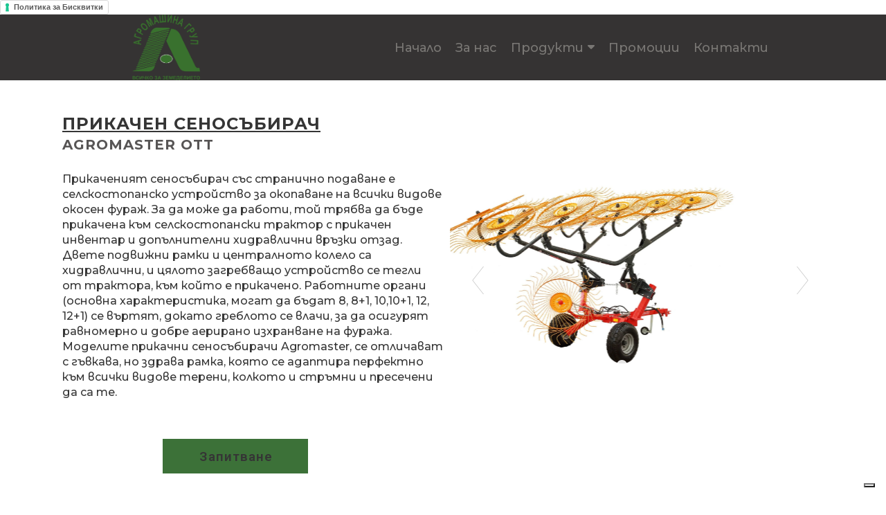

--- FILE ---
content_type: text/html; charset=UTF-8
request_url: https://www.agromachinagroup.com/senosabirachi-agromaster/ott
body_size: 27672
content:
<!DOCTYPE html>
<html class="desktop " prefix="og: http://ogp.me/ns#"
      lang="bg-bg"
       dir="ltr"       itemscope itemtype="http://schema.org/WebSite"
      data-page-type="pageBlank">
<head>
                            <!-- Google tag (gtag.js) -->
<script async src="https://www.googletagmanager.com/gtag/js?id=G-FFZD3M8NDT" type="text/plain" data-iub-cc-group="analytics"></script>
<script>
  window.dataLayer = window.dataLayer || [];
  function gtag(){dataLayer.push(arguments);}
  gtag('js', new Date());

  gtag('config', 'G-FFZD3M8NDT');
</script>

<a href="https://www.iubenda.com/privacy-policy/53206172/cookie-policy" class="iubenda-white iubenda-noiframe iubenda-embed iubenda-noiframe " title="Политика за Бисквитки ">Политика за Бисквитки</a><script type="text/javascript">(function (w,d) {var loader = function () {var s = d.createElement("script"), tag = d.getElementsByTagName("script")[0]; s.src="https://cdn.iubenda.com/iubenda.js"; tag.parentNode.insertBefore(s,tag);}; if(w.addEventListener){w.addEventListener("load", loader, false);}else if(w.attachEvent){w.attachEvent("onload", loader);}else{w.onload = loader;}})(window, document);</script>

<script type="text/javascript">
var _iub = _iub || [];
_iub.csConfiguration = {"siteId":4168750,"cookiePolicyId":53206172,"lang":"bg","storage":{"useSiteId":true}};
</script>
<script type="text/javascript" src="https://cs.iubenda.com/autoblocking/4168750.js"></script>
<script type="text/javascript" src="//cdn.iubenda.com/cs/tcf/stub-v2.js"></script>
<script type="text/javascript" src="//cdn.iubenda.com/cs/tcf/safe-tcf-v2.js"></script>
<script type="text/javascript" src="//cdn.iubenda.com/cs/gpp/stub.js"></script>
<script type="text/javascript" src="//cdn.iubenda.com/cs/iubenda_cs.js" charset="UTF-8" async></script>
                <title>Сеносъбирачи AGROMASTER - Агромашина Груп - Официален представител на тракторите с марка LAMBORGHINI и SAME за България.</title>
<link rel="alternate" href="https://www.agromachinagroup.com/senosabirachi-agromaster/ott" hreflang="x-default"/>
<link rel="alternate" href="https://www.agromachinagroup.com/senosabirachi-agromaster/ott" hreflang="bg-bg"/>
<meta itemprop="name" content="Сеносъбирачи AGROMASTER - Агромашина Груп - Официален представител на тракторите с марка LAMBORGHINI и SAME за България.">
<meta name="twitter:title" content="Сеносъбирачи AGROMASTER - Агромашина Груп - Официален представител на тракторите с марка LAMBORGHINI и SAME за България.">
<meta name="twitter:card" content="summary"/>
<meta property="og:title" content="Сеносъбирачи AGROMASTER - Агромашина Груп - Официален представител на тракторите с марка LAMBORGHINI и SAME за България."/>
<meta property="og:url" content="https://www.agromachinagroup.com/senosabirachi-agromaster/ott">
    <meta property="og:type" content="website"/>
    <link rel="dns-prefetch" href="https://static.super.website">
    <meta name="description" content="OTT 8, 8+1, 10,10+1, 12, 12+1 работни органи, сеносъбирачи">
    <meta itemprop="description" content="OTT 8, 8+1, 10,10+1, 12, 12+1 работни органи, сеносъбирачи">
    <meta name="twitter:description" content="OTT 8, 8+1, 10,10+1, 12, 12+1 работни органи, сеносъбирачи">
    <meta property="og:description" content="OTT 8, 8+1, 10,10+1, 12, 12+1 работни органи, сеносъбирачи"/>
<meta name="generator" content="Super Website"/>
<meta http-equiv="content-type" content="text/html; charset=utf-8"/>
<link href="https://www.agromachinagroup.com/senosabirachi-agromaster/ott" rel="canonical"/>
<script type="application/ld+json">
{
  "@context": "https://schema.org/",
  "@type": "Organization",
  "name": "Агромашина Груп - Официален представител на тракторите с марка LAMBORGHINI и SAME за България.",
  "url": "https://www.agromachinagroup.com"
}


</script>

    
    
<meta name="viewport" content="width=device-width, initial-scale=1.0, maximum-scale=5.0, user-scalable=0"/>
<meta name="HandheldFriendly" content="true"/>
<meta name="format-detection" content="telephone=no"/>
<meta name="apple-mobile-web-app-capable" content="YES"/>

            <meta name="public-js/config/asset-manifest"
              content="%7B%22bundles%22%3A%7B%22account-engine%22%3A%7B%22assets%22%3A%5B%7B%22uri%22%3A%22https%3A%2F%2Fstatic.super.website%2Ffrontend-public%2Fengines-dist%2Faccount-engine%2Fassets%2Fengine-vendor.js%22%2C%22type%22%3A%22js%22%7D%2C%7B%22uri%22%3A%22https%3A%2F%2Fstatic.super.website%2Ffrontend-public%2Fengines-dist%2Faccount-engine%2Fassets%2Fengine.css%22%2C%22type%22%3A%22css%22%7D%2C%7B%22uri%22%3A%22https%3A%2F%2Fstatic.super.website%2Ffrontend-public%2Fengines-dist%2Faccount-engine%2Fassets%2Fengine.js%22%2C%22type%22%3A%22js%22%7D%2C%7B%22uri%22%3A%22https%3A%2F%2Fstatic.super.website%2Ffrontend-public%2Fengines-dist%2Faccount-engine%2Fassets%2Fintl%2Fintl.complete.js%22%2C%22type%22%3A%22js%22%7D%2C%7B%22uri%22%3A%22https%3A%2F%2Fstatic.super.website%2Ffrontend-public%2Fengines-dist%2Faccount-engine%2Fassets%2Fintl%2Fintl.js%22%2C%22type%22%3A%22js%22%7D%2C%7B%22uri%22%3A%22https%3A%2F%2Fstatic.super.website%2Ffrontend-public%2Fengines-dist%2Faccount-engine%2Fassets%2Fintl%2Fintl.min.js%22%2C%22type%22%3A%22js%22%7D%2C%7B%22uri%22%3A%22https%3A%2F%2Fstatic.super.website%2Ffrontend-public%2Fengines-dist%2Faccount-engine%2Fassets%2Fintl%2Flocales%2Fen.js%22%2C%22type%22%3A%22js%22%7D%2C%7B%22uri%22%3A%22https%3A%2F%2Fstatic.super.website%2Ffrontend-public%2Fengines-dist%2Faccount-engine%2Fassets%2Fintl%2Flocales%2Fhy.js%22%2C%22type%22%3A%22js%22%7D%2C%7B%22uri%22%3A%22https%3A%2F%2Fstatic.super.website%2Ffrontend-public%2Fengines-dist%2Faccount-engine%2Fassets%2Fintl%2Flocales%2Fru.js%22%2C%22type%22%3A%22js%22%7D%5D%7D%2C%22assets%22%3A%7B%22assets%22%3A%5B%5D%7D%7D%7D"/>
        <meta name="public-js/config/environment"
              content="%7B%22modulePrefix%22%3A%22public-js%22%2C%22environment%22%3A%22production%22%2C%22rootURL%22%3A%22/%22%2C%22locationType%22%3A%22hash%22%2C%22EmberENV%22%3A%7B%22FEATURES%22%3A%7B%7D%2C%22EXTEND_PROTOTYPES%22%3A%7B%22Date%22%3Afalse%7D%7D%2C%22APP%22%3A%7B%22name%22%3A%22public-js%22%2C%22version%22%3A%220.0.0+56cc87f8%22%7D%2C%22torii%22%3A%7B%22providers%22%3A%7B%22vk-oauth2%22%3A%7B%22apiKey%22%3A%22%22%2C%22redirectUri%22%3A%22%22%7D%2C%22facebook-oauth2%22%3A%7B%22apiKey%22%3A%22%22%2C%22redirectUri%22%3A%22%22%7D%2C%22google-oauth2%22%3A%7B%22apiKey%22%3A%22%22%2C%22redirectUri%22%3A%22%22%2C%22scope%22%3A%22profile%20email%22%7D%7D%7D%2C%22exportApplicationGlobal%22%3Afalse%2C%22ember-modal-dialog%22%3A%7B%7D%7D"/>
        <meta name="account-engine/config/environment"
              content="%7B%22modulePrefix%22%3A%22account-engine%22%2C%22environment%22%3A%22production%22%2C%22torii%22%3A%7B%22disableRedirectInitializer%22%3Atrue%7D%7D"/>
    
<meta name="robots" content="index, follow"/>


<link rel="icon" type="image/png"
      href="https://static.super.website/fs/super-website/userFiles/agromachinagroup/images/favicon.png?v=1663049824"/>
    <link rel="preload" href="https://fonts.googleapis.com/css?family=Bad+Script:400,600,700,800|Lato:400,300,300italic,700,700italic,400italic:400,600,700,800|Marck+Script:400,600,700,800|Montserrat:400,700,400italic,500,600:400,600,700,800|Open+Sans:400,600,600italic,700,800,400italic:400,600,700,800|Pacifico:400,600,700,800|Raleway:400,700:400,600,700,800|Roboto:400,700,700italic,400italic:400,600,700,800|Rubik:400,600,700,800|Ubuntu:400,700,700italic,400italic&amp;amp;subset=cyrillic" as="style" onload="this.onload=null;this.rel='stylesheet'"/>

<link rel="preload" as="style" type="text/css" href="https://static.super.website/assets/css/public.css?v=1739989674">
<link rel="stylesheet" type="text/css" href="https://static.super.website/assets/css/public.css?v=1739989674">
            <link rel="stylesheet" type="text/css" href="https://static.super.website/assets/partners/SuperWebsite/public.css?v=1739989674">
        <link rel="preload" as="style" type="text/css" href="https://static.super.website/assets/partners/SuperWebsite/public.css?v=1739989674">
        <link rel="preload" as="style" type="text/css" href="https://static.super.website/fs/super-website/userFiles/agromachinagroup/css/public-bg-bg.css?v=1719832512">
<link rel="stylesheet" type="text/css" href="https://static.super.website/fs/super-website/userFiles/agromachinagroup/css/public-bg-bg.css?v=1719832512">





    <!-- Global Site Tag (gtag.js) - Google Analytics -->
    <script defer src="https://www.googletagmanager.com/gtag/js?id=G-MNYPPCL307"></script>
    <script>
        window.dataLayer = window.dataLayer || [];

        function gtag() {
            dataLayer.push(arguments)
        };
        gtag('js', new Date());
        gtag('config', 'G-MNYPPCL307');
    </script>

<script>
    window.currentLanguage = 'bg-bg';
    window.currentLanguagePrefix = 'bg';

    let renderCustomCodeOnClientDomain = "1";
    window.renderCustomCodeOnClientDomain = !renderCustomCodeOnClientDomain ? 0 : parseInt(renderCustomCodeOnClientDomain);
    var ecommerceAssetsDomain = 'https://d2j6dbq0eux0bg.cloudfront.net';
    var typographyTranslations = {"typography.headings":"\u0417\u0430\u0433\u043b\u0430\u0432\u0438\u044f","typography.heading1":"\u0417\u0430\u0433\u043b\u0430\u0432\u0438\u0435 1","typography.heading2":"\u0417\u0430\u0433\u043b\u0430\u0432\u0438\u0435 2","typography.heading3":"\u0417\u0430\u0433\u043b\u0430\u0432\u0438\u0435 3","typography.heading4":"\u0417\u0430\u0433\u043b\u0430\u0432\u0438\u0435 4","typography.heading5":"\u0417\u0430\u0433\u043b\u0430\u0432\u0438\u0435 5","typography.heading6":"\u0417\u0430\u0433\u043b\u0430\u0432\u0438\u0435 6","typography.paragraphStyling":"\u041f\u0430\u0440\u0430\u0433\u0440\u0430\u0444\u0438","typography.paragraphText":"\u0421\u044a\u0437\u0434\u0430\u0439\u0442\u0435 \u0432\u044a\u043b\u043d\u0443\u0432\u0430\u0449\u043e \u0441\u044a\u0434\u044a\u0440\u0436\u0430\u043d\u0438\u0435, \u0441 \u043a\u043e\u0435\u0442\u043e \u0434\u0430 \u043f\u0440\u0435\u0434\u0441\u0442\u0430\u0432\u0438\u0442\u0435 \u0432\u0430\u0448\u0438\u044f \u0431\u0438\u0437\u043d\u0435\u0441 \u0432 \u043d\u0430\u0439-\u0434\u043e\u0431\u0440\u0430\u0442\u0430 \u0432\u044a\u0437\u043c\u043e\u0436\u043d\u0430 \u0441\u0432\u0435\u0442\u043b\u0438\u043d\u0430. \u041f\u043e \u0442\u043e\u0437\u0438 \u043d\u0430\u0447\u0438\u043d \u0449\u0435 \u0441\u043f\u0435\u0447\u0435\u043b\u0438\u0442\u0435 \u0434\u043e\u0432\u0435\u0440\u0438\u0435\u0442\u043e \u043d\u0430 \u0441\u0432\u043e\u0438\u0442\u0435 \u043a\u043b\u0438\u0435\u043d\u0442\u0438 \u0438 \u0449\u0435 \u0433\u0438 \u0443\u0431\u0435\u0434\u0438\u0442\u0435 \u0432 \u043a\u0430\u0447\u0435\u0441\u0442\u0432\u0430\u0442\u0430 \u043d\u0430 \u043f\u0440\u043e\u0434\u0443\u043a\u0442\u0430 \u0438\u043b\u0438 \u0443\u0441\u043b\u0443\u0433\u0430\u0442\u0430, \u043a\u043e\u0439\u0442\u043e \u043f\u0440\u0435\u0434\u043b\u0430\u0433\u0430\u0442\u0435.","typography.copiedText":"Text copied","typography.copyToClipboard":"Copy to Clipboard"};
</script>

    

<script type="text/javascript">

    
    function tryToRedirectToRightLanguage(languagePrefix) {

        if (isCustomDomain()) {

            const cookies = getCookieObject();

            var lastLanguage = languagePrefix;

            if (!lastLanguage) {
                lastLanguage = getLastLanguageFromCookies(cookies);
            }

            var languagesObj = JSON.parse(window.hrefLangRelations);

            const defaultLanguagePrefix = getDefaultLanguagePrefix();

            const assignedLangPrefix = getAssignedLangPrefix();

            if (languagesObj.routPrefix && languagesObj.urls.hasOwnProperty(languagesObj.routPrefix)) {
                if (lastLanguage !== languagesObj.routPrefix || defaultLanguagePrefix == languagesObj.routPrefix
                    || assignedLangPrefix === lastLanguage) {

                    var url = languagesObj.urls[languagesObj.routPrefix];

                    if (url === decodeURI(window.location.origin + window.location.pathname).replace(/\/$/, "")) {
                        if (assignedLangPrefix === languagesObj.routPrefix || defaultLanguagePrefix == languagesObj.routPrefix) {
                            url = url.replace('/' + languagesObj.routPrefix, '');
                            setLanguageCookie(languagesObj.routPrefix, url);
                        } else {
                            setLanguageCookie(languagesObj.routPrefix, null);
                        }
                    } else {
                        setLanguageCookie(languagesObj.routPrefix, url);
                    }
                }

                return false;

            } else {
                var hrefLangPrefix = '';

                for (var languageCode in languagesObj.urls) {
                    if (lastLanguage) {
                        if (lastLanguage === languageCode
                            // && defaultLanguagePrefix !== lastLanguage
                            && languagesObj.currentPrefix !== languageCode) {
                            window.location.replace(languagesObj.urls[languageCode]);
                            return false;
                        }
                    } else {
                        if (languagesObj.type == "2") {
                            hrefLangPrefix = languageCode.split('-').pop();
                        } else {
                            hrefLangPrefix = languageCode
                        }
                        if (defaultLanguagePrefix !== languagesObj.detectedPrefix
                            && languagesObj.currentPrefix !== hrefLangPrefix) {
                            if (hrefLangPrefix === languagesObj.detectedPrefix) {
                                if(languagesObj.currentUrl !== languagesObj.urls[languageCode]){
                                    window.location.replace(languagesObj.urls[languageCode]);
                                    return false;
                                }
                            } else {
                                for (var code in languagesObj.additionalCodes) {
                                    var currentCode = languagesObj.additionalCodes[code];

                                    currentCode.forEach(item => {
                                        if (item.includes(`-${languagesObj.detectedPrefix}`) &&
                                            defaultLanguagePrefix !== languagesObj.detectedPrefix &&
                                            languagesObj.currentPrefix !== hrefLangPrefix) {
                                            window.location.replace(languagesObj.urls[code]);
                                            return false;
                                        }
                                    });
                                }
                            }
                        }
                    }
                }
            }
        }
    }

    function getCookieObject() {
        const cookies = document.cookie;

        return cookies.split('; ').map((item) => {
            let [key, value] = item.split('=');
            return {[key]: value};
        });
    }

    function getLastLanguageFromCookies(cookies) {
        let lastLanguage = null;

        for (cookie of cookies) {
            if (cookie['lastlanguage']) {
                lastLanguage = cookie['lastlanguage'];
                break;
            }
        }

        return lastLanguage;
    }

    function isCustomDomain() {
        return 1;
    }

    function getDefaultLanguagePrefix() {
        return "bg";
    }

    function getAssignedLangPrefix() {
        return ""
    }

    function setLanguageCookie(prefix, url) {
        var d = new Date();
        var hour = 20;
        d.setTime(d.getTime() + (hour * 60 * 60 * 1000));
        var cookieExpireDate = "expires=" + d.toString();
        document.cookie = "lastlanguage=" + prefix + ";path=/; " + cookieExpireDate;
        if (url) {
            window.location.replace(url);
        }
    }
</script>


                        <meta name="google-site-verification" content="HqIjt3nmMhqHl1P6HfjeodfEUnnWv-Lj_bjtd-S2acE" />
                </head>
<body class="desktop  txlive " >




<div class="main-container">
<div class="main-body">
<div class="main-layout
">
            <div class="layers-container">
                            <div class="layer">
                    <div class="off-canvas right-alignment off-canvas-container"
     style="display:none;  width:20vw;">
     <div class="off-canvas-close uci-close">
        <svg fill="#999" xmlns="http://www.w3.org/2000/svg" width="1em" height="1em" viewBox="0 0 24 24">
           <defs>
               <clipPath>
                   <rect width="1em" height="1em" transform="translate(971 2389)">
                   </rect>
               </clipPath>
           </defs>
           <g transform="translate(-971 -2389)">
               <path
                   d="M20.5,23.124l-8.834,8.834a1.852,1.852,0,1,1-2.618-2.619L17.887,20.5,9.053,11.671a1.851,1.851,0,1,1,2.618-2.618L20.5,17.887l8.834-8.834a1.852,1.852,0,1,1,2.619,2.618L23.124,20.5l8.834,8.834a1.852,1.852,0,1,1-2.619,2.619Z"
                   transform="translate(962.495 2380.495)">
               </path>
           </g>
       </svg>
   </div>
            <div class="off-canvas-inner-container native-scroll-box y-scroll">
                                        <div class="uc-row-wrapper">
                <div
                    class="uc-row   last                       
                    
                                            " data-id="1"
                                        style="  "

                >
                    <div id="r1" class="row-container ">
                        <div class="row mainRow "
                                                          style="">
                                                                                                                                <div
    class="column col-sm-12 "
    dataColumn-id="1"
        style="     "
>
        <div class="column-container "

         style="" aria-label="column" role="contentinfo">
                                                                                    
                        <div
                            class="module-container   only-mobile   align-center ModuleNavigation
                             first   last                             "
                                                        aria-label="module container" role="contentinfo"
                            id="m1"
                        >

                            <div
                                class="   module ModuleNavigation "
                                dataModule-id="1"

                                                                
                                >

                                <input type="hidden" class="standard-navigation">
<style>
        		#navigation-1 > .standard-view > .navigation > .page > .page-children {
        background: rgb(249, 247, 250);
    }
    #navigation-1 > .standard-view > .navigation > .page > .page-children > .page > ul {
        background: rgb(249, 247, 250);
    }
            
        #navigation-1 .navigation > li.has-childes.page > ul a {
        padding: 0 15px;
    }

        
        #navigation-1 .navigation li.page ul.page-children {
        padding-top: 5px;
        padding-bottom: 5px;
    }
                        #navigation-1 .navigation > li.has-childes.page > ul.page-children:after {
                height: 10px;
            }
            #navigation-1 ul.open-to-top::after {
                position: absolute;
                bottom: -10px;
            }
            	#navigation-1 .page a {
        color: rgb(40, 40, 40);
        font-size: 16px;
        font-weight: 600;
        letter-spacing: 1px;
        text-transform: uppercase;
    }

    #navigation-1 .page a .uci-dropdown-arrow-down svg {
        fill: rgb(40, 40, 40);
    }

            #navigation-1 > nav > ul > li.page:not(:last-child) {
                        margin-bottom: 20px;
            }
    #navigation-1 > nav > ul > li:first-child:nth-last-child(1) {
                          margin-bottom: 40px;
            }
    #navigation-1 li.page > a:hover {
        color: rgb(128, 125, 125) !important;
    }
    #navigation-1 li.page.active > a {
        color: rgb(35, 115, 29);
    }
    #navigation-1 li.page.active > a:hover {
        color: rgb(28, 189, 48) !important;
    }
    #navigation-1 li.page.active > a {
        color: rgb(35, 115, 29);
    }

    #navigation-1 li.page.active > a:hover {
        color: rgb(28, 189, 48) !important;
    }
    #navigation-1 li.page > ul.page-children li.page a {
        color: rgb(49, 49, 49);
    }
    #navigation-1 li.page > ul.page-children li.page a .uci-dropdown-arrow-down svg {
        fill: rgb(49, 49, 49);
    }
    #navigation-1 li.page > ul.page-children > li.page a:hover,
    #navigation-1 li.page > ul.page-children > li.page > ul.page-children > li.page a:hover {
        color: rgb(128, 125, 125)     !important;
    }
    #navigation-1 li.page > ul.page-children > li.page.active > a,
    #navigation-1 li.page > ul.page-children > li.page > ul.page-children > li.page.active > a {
        color: rgb(35, 115, 29);
    }

    #navigation-1 li.page > ul.page-children > li.page.active > a:hover,
    #navigation-1 li.page > ul.page-children > li.page > ul.page-children > li.page.active > a:hover {
        color: rgb(28, 189, 48)     !important;
    }
    #navigation-1 .subMenu__show:before,
    #navigation-1 .subMenu__horizontal-arrow-left:before,
    #navigation-1 .subMenu__horizontal-arrow-right:before,
    #navigation-1 li.page > ul.page-children > li.has-childes > .page-children.pagesArrows > li:first-child:before {
        color: rgb(249, 247, 250);
    }

            #navigation-1 li.page > ul.page-children > li.page > a {
                          color: rgb(49, 49, 49);
                                 font-size: 14px;
        }

    
        #navigation-1 li.page > ul.page-children > li.page > a {
        font-weight: 400;
    }

            #navigation-1 li.page ul.page-children .page {
        padding-top: 7.5px;
        padding-bottom: 7.5px;
    }

    #navigation-1 li.page ul.page-children .page:last-child {
        padding-bottom: 7.5px;
    }

    #navigation-1 li.has-childes.page > a > .uci-dropdown-arrow-down svg {
        width: 9px;
        height: 9px;
        line-height: 12px;
    }

    #navigation-1 li.has-childes.page > .page-children.pagesArrows > .has-childes > a > .uci-dropdown-arrow-down svg {
        width: 8px;
        height: 8px;
        line-height: 14px;
    }

    #navigation-1 li.has-childes.page > .page-children li > a,
    #navigation-1 li.has-childes.page > .page-children li {
        text-align: left;
    }

                 #navigation-1 li.page {
        text-align: left ;;
    }
    </style>

<div id="navigation-1"
     class="navigation-inner
         clickable-dropdown          in-canvas         vertical standard
             "
     data-stretch-labels=""
 >
    
                    <nav class="standard-view ">
            <ul class="navigation" style="font-family: &#039;Rubik&#039;;" itemscope itemtype="https://www.schema.org/SiteNavigationElement">
                                                                                                                    <li class="page subMenu__item show left
                                                                "
        data-anchor=""
        itemprop="name">
        <a class="nav-item left "
           href="https://www.agromachinagroup.com"
           itemprop="url"
           data-page-type="pageBlank"
           data-link = ""
                                            tabindex="0"
                   >

            Начало
                    </a>
                    </li>
                                                                                                                            <li class="page subMenu__item show left
                                                                "
        data-anchor=""
        itemprop="name">
        <a class="nav-item left "
           href="https://www.agromachinagroup.com/za-nas"
           itemprop="url"
           data-page-type="pageBlank"
           data-link = ""
                                            tabindex="0"
                   >

            За нас
                    </a>
                    </li>
                                                                                                                            <li class="page subMenu__item show left
                                                                    has-childes
                                            on-click
                                                    "
        data-anchor=""
        itemprop="name">
        <a class="nav-item left "
           href="https://www.agromachinagroup.com/produkti"
           itemprop="url"
           data-page-type="pageBlank"
           data-link = ""
                       aria-haspopup="true"  aria-expanded="false"                       tabindex="0"
                   >

            Продукти
                                                                                                                                                                                                                                                                            
                                                            <div class="uci-dropdown-arrow-down">
                            <svg width="32" height="32" viewBox="0 0 32 32"  xmlns="http://www.w3.org/2000/svg">
                                <path d="M31.0257 11.8354L18.9787 24.1647C17.3787 25.8589 14.6493 25.8589 13.0493 24.1647L0.90817 11.8354C-0.974163 9.95303 0.343503 6.5647 2.97884 6.5647H29.0495C31.6848 6.5647 33.0025 9.85886 31.026 11.8354H31.0257Z"/>
                            </svg>
                        </div>
                                                        </a>
                                                                                                                                                                                                                                                                                                                        <ul data-id="child-pages-19"
                        sub-menu-index="0"
                        sub-menu-arrow="1"
                        sub-menu-distance="0"
                        sub-menu-page-padding="5"
                        itemscope itemtype="https://www.schema.org/SiteNavigationElement"
                        class="subMenu__hide page-children  left    pagesArrows    subPageCollapse  ">
                                                                                                                    <li class="page subMenu__item show left
                                                                    has-childes
                                            on-click
                                                    "
        data-anchor=""
        itemprop="name">
        <a class="nav-item left "
           href="https://www.agromachinagroup.com/produkti/traktori"
           itemprop="url"
           data-page-type="pageBlank"
           data-link = ""
                       aria-haspopup="true"  aria-expanded="false"                       tabindex="0"
                   >

            Трактори
                                                                                                                                                            
                                                            <div class="uci-dropdown-arrow-down">
                            <svg width="32" height="32" viewBox="0 0 32 32"  xmlns="http://www.w3.org/2000/svg">
                                <path d="M31.0257 11.8354L18.9787 24.1647C17.3787 25.8589 14.6493 25.8589 13.0493 24.1647L0.90817 11.8354C-0.974163 9.95303 0.343503 6.5647 2.97884 6.5647H29.0495C31.6848 6.5647 33.0025 9.85886 31.026 11.8354H31.0257Z"/>
                            </svg>
                        </div>
                                                        </a>
                                                                                                                                                                                                        <ul data-id="child-pages-53"
                        sub-menu-index="1"
                        sub-menu-arrow="1"
                        sub-menu-distance="0"
                        sub-menu-page-padding="5"
                        itemscope itemtype="https://www.schema.org/SiteNavigationElement"
                        class="subMenu__hide page-children  left    pagesArrows    subPageCollapse  ">
                                                                                                                    <li class="page subMenu__item show left
                                                                "
        data-anchor=""
        itemprop="name">
        <a class="nav-item left "
           href="https://www.agromachinagroup.com/produkti/traktori/lamborghini"
           itemprop="url"
           data-page-type="pageBlank"
           data-link = ""
                                            tabindex="0"
                   >

            Lamborghini
                    </a>
                    </li>
                                                                                                                                                <li class="page subMenu__item show left
                                                                "
        data-anchor=""
        itemprop="name">
        <a class="nav-item left "
           href="https://www.agromachinagroup.com/produkti/traktori/same"
           itemprop="url"
           data-page-type="pageBlank"
           data-link = ""
                                            tabindex="0"
                   >

            Same
                    </a>
                    </li>
                                                                        </ul>
                                                </li>
                                                                                                                                                <li class="page subMenu__item show left
                                                                    has-childes
                                            on-click
                                                    "
        data-anchor=""
        itemprop="name">
        <a class="nav-item left "
           href="https://www.agromachinagroup.com/produkti/inventar"
           itemprop="url"
           data-page-type="pageBlank"
           data-link = ""
                       aria-haspopup="true"  aria-expanded="false"                       tabindex="0"
                   >

            Инвентар
                                                                                                                                                                                                                                                                                                                                                                                                                                                                                                                                                                                                                                                                                                                                                                                                                                                                                                                                                                                                                        
                                                            <div class="uci-dropdown-arrow-down">
                            <svg width="32" height="32" viewBox="0 0 32 32"  xmlns="http://www.w3.org/2000/svg">
                                <path d="M31.0257 11.8354L18.9787 24.1647C17.3787 25.8589 14.6493 25.8589 13.0493 24.1647L0.90817 11.8354C-0.974163 9.95303 0.343503 6.5647 2.97884 6.5647H29.0495C31.6848 6.5647 33.0025 9.85886 31.026 11.8354H31.0257Z"/>
                            </svg>
                        </div>
                                                        </a>
                                                                                                                                                                                                                                                                                                                                                                                                                                                                                                                                                                                                                                                                                                                                                                                                                                                                                                                                                                                                                                                                    <ul data-id="child-pages-54"
                        sub-menu-index="1"
                        sub-menu-arrow="1"
                        sub-menu-distance="0"
                        sub-menu-page-padding="5"
                        itemscope itemtype="https://www.schema.org/SiteNavigationElement"
                        class="subMenu__hide page-children  left    pagesArrows    subPageCollapse  ">
                                                                                                                    <li class="page subMenu__item show left
                                                                "
        data-anchor=""
        itemprop="name">
        <a class="nav-item left "
           href="https://www.agromachinagroup.com/produkti/inventar/seyalki"
           itemprop="url"
           data-page-type="pageBlank"
           data-link = ""
                                            tabindex="0"
                   >

            Сеялки
                    </a>
                    </li>
                                                                                                                                                <li class="page subMenu__item show left
                                                                "
        data-anchor=""
        itemprop="name">
        <a class="nav-item left "
           href="https://www.agromachinagroup.com/produkti/inventar/diskovi-brani"
           itemprop="url"
           data-page-type="pageBlank"
           data-link = ""
                                            tabindex="0"
                   >

            Дискови брани
                    </a>
                    </li>
                                                                                                                                                <li class="page subMenu__item show left
                                                                "
        data-anchor=""
        itemprop="name">
        <a class="nav-item left "
           href="https://www.agromachinagroup.com/produkti/inventar/plugove"
           itemprop="url"
           data-page-type="pageBlank"
           data-link = ""
                                            tabindex="0"
                   >

            Плугове
                    </a>
                    </li>
                                                                                                                                                <li class="page subMenu__item show left
                                                                "
        data-anchor=""
        itemprop="name">
        <a class="nav-item left "
           href="https://www.agromachinagroup.com/produkti/inventar/kultivatori"
           itemprop="url"
           data-page-type="pageBlank"
           data-link = ""
                                            tabindex="0"
                   >

            Култиватори
                    </a>
                    </li>
                                                                                                                                                <li class="page subMenu__item show left
                                                                "
        data-anchor=""
        itemprop="name">
        <a class="nav-item left "
           href="https://www.agromachinagroup.com/produkti/inventar/prodalbochiteli"
           itemprop="url"
           data-page-type="pageBlank"
           data-link = ""
                                            tabindex="0"
                   >

            Продълбочители
                    </a>
                    </li>
                                                                                                                                                <li class="page subMenu__item show left
                                                                "
        data-anchor=""
        itemprop="name">
        <a class="nav-item left "
           href="https://www.agromachinagroup.com/produkti/inventar/praskachki"
           itemprop="url"
           data-page-type="pageBlank"
           data-link = ""
                                            tabindex="0"
                   >

            Пръскачки
                    </a>
                    </li>
                                                                                                                                                <li class="page subMenu__item show left
                                                                "
        data-anchor=""
        itemprop="name">
        <a class="nav-item left "
           href="https://www.agromachinagroup.com/produkti/inventar/frezi"
           itemprop="url"
           data-page-type="pageBlank"
           data-link = ""
                                            tabindex="0"
                   >

            Фрези
                    </a>
                    </li>
                                                                                                                                                <li class="page subMenu__item show left
                                                                "
        data-anchor=""
        itemprop="name">
        <a class="nav-item left "
           href="https://www.agromachinagroup.com/produkti/inventar/remarketa"
           itemprop="url"
           data-page-type="pageBlank"
           data-link = ""
                                            tabindex="0"
                   >

            Ремаркета
                    </a>
                    </li>
                                                                                                                                                <li class="page subMenu__item show left
                                                                "
        data-anchor=""
        itemprop="name">
        <a class="nav-item left "
           href="https://www.agromachinagroup.com/produkti/inventar/tsisterni"
           itemprop="url"
           data-page-type="pageBlank"
           data-link = ""
                                            tabindex="0"
                   >

            Цистерни
                    </a>
                    </li>
                                                                                                                                                <li class="page subMenu__item show left
                                                                "
        data-anchor=""
        itemprop="name">
        <a class="nav-item left "
           href="https://www.agromachinagroup.com/produkti/inventar/melnitsi"
           itemprop="url"
           data-page-type="pageBlank"
           data-link = ""
                                            tabindex="0"
                   >

            Мелници
                    </a>
                    </li>
                                                                                                                                                <li class="page subMenu__item show left
                                                                "
        data-anchor=""
        itemprop="name">
        <a class="nav-item left "
           href="https://www.agromachinagroup.com/produkti/inventar/drobilki"
           itemprop="url"
           data-page-type="pageBlank"
           data-link = ""
                                            tabindex="0"
                   >

            Дробилки
                    </a>
                    </li>
                                                                                                                                                <li class="page subMenu__item show left
                                                                "
        data-anchor=""
        itemprop="name">
        <a class="nav-item left "
           href="https://www.agromachinagroup.com/produkti/inventar/torachki"
           itemprop="url"
           data-page-type="pageBlank"
           data-link = ""
                                            tabindex="0"
                   >

            Торачки
                    </a>
                    </li>
                                                                                                                                                <li class="page subMenu__item show left
                                                                "
        data-anchor=""
        itemprop="name">
        <a class="nav-item left "
           href="https://www.agromachinagroup.com/produkti/inventar/mulcheri"
           itemprop="url"
           data-page-type="pageBlank"
           data-link = ""
                                            tabindex="0"
                   >

            Мулчери
                    </a>
                    </li>
                                                                                                                                                <li class="page subMenu__item show left
                                                                "
        data-anchor=""
        itemprop="name">
        <a class="nav-item left "
           href="https://www.agromachinagroup.com/produkti/inventar/balopresi"
           itemprop="url"
           data-page-type="pageBlank"
           data-link = ""
                                            tabindex="0"
                   >

            Балопреси
                    </a>
                    </li>
                                                                                                                                                <li class="page subMenu__item show left
                                                                "
        data-anchor=""
        itemprop="name">
        <a class="nav-item left "
           href="https://www.agromachinagroup.com/produkti/inventar/senosabirachi"
           itemprop="url"
           data-page-type="pageBlank"
           data-link = ""
                                            tabindex="0"
                   >

            Сеносъбирачи
                    </a>
                    </li>
                                                                                                                            </ul>
                                                </li>
                                                                                                                                                <li class="page subMenu__item show left
                                                                    has-childes
                                            on-click
                                                    "
        data-anchor=""
        itemprop="name">
        <a class="nav-item left "
           href="https://www.agromachinagroup.com/produkti/spetsializirana-tehnika"
           itemprop="url"
           data-page-type="pageBlank"
           data-link = ""
                       aria-haspopup="true"  aria-expanded="false"                       tabindex="0"
                   >

            Специализирана техника
                                                                                                                                                                                                                                                                                                                                                                                                                                                                                                                                                                                                                                                            
                                                            <div class="uci-dropdown-arrow-down">
                            <svg width="32" height="32" viewBox="0 0 32 32"  xmlns="http://www.w3.org/2000/svg">
                                <path d="M31.0257 11.8354L18.9787 24.1647C17.3787 25.8589 14.6493 25.8589 13.0493 24.1647L0.90817 11.8354C-0.974163 9.95303 0.343503 6.5647 2.97884 6.5647H29.0495C31.6848 6.5647 33.0025 9.85886 31.026 11.8354H31.0257Z"/>
                            </svg>
                        </div>
                                                        </a>
                                                                                                                                                                                                                                                                                                                                                                                                                                                                                                                                                                                                                                                                                                        <ul data-id="child-pages-56"
                        sub-menu-index="1"
                        sub-menu-arrow="1"
                        sub-menu-distance="0"
                        sub-menu-page-padding="5"
                        itemscope itemtype="https://www.schema.org/SiteNavigationElement"
                        class="subMenu__hide page-children  left    pagesArrows    subPageCollapse  ">
                                                                                                                    <li class="page subMenu__item show left
                                                                "
        data-anchor=""
        itemprop="name">
        <a class="nav-item left "
           href="https://www.agromachinagroup.com/produkti/spetsializirana-tehnika/el-nojitsi-infaco"
           itemprop="url"
           data-page-type="pageBlank"
           data-link = ""
                                            tabindex="0"
                   >

            Ел. ножици Infaco
                    </a>
                    </li>
                                                                                                                                                <li class="page subMenu__item show left
                                                                "
        data-anchor=""
        itemprop="name">
        <a class="nav-item left "
           href="https://www.agromachinagroup.com/produkti/spetsializirana-tehnika/vrazvasta-mashina-infaco-at1000"
           itemprop="url"
           data-page-type="pageBlank"
           data-link = ""
                                            tabindex="0"
                   >

            Връзваща машина Infaco AT1000
                    </a>
                    </li>
                                                                                                                                                <li class="page subMenu__item show left
                                                                "
        data-anchor=""
        itemprop="name">
        <a class="nav-item left "
           href="https://www.agromachinagroup.com/produkti/spetsializirana-tehnika/lozaro-ovoshtarski-instrumenti"
           itemprop="url"
           data-page-type="pageBlank"
           data-link = ""
                                            tabindex="0"
                   >

            Лозаро-овощарски инструменти
                    </a>
                    </li>
                                                                                                                                                <li class="page subMenu__item show left
                                                                "
        data-anchor=""
        itemprop="name">
        <a class="nav-item left "
           href="https://www.agromachinagroup.com/produkti/spetsializirana-tehnika/chelni-tovarachi"
           itemprop="url"
           data-page-type="pageBlank"
           data-link = ""
                                            tabindex="0"
                   >

            Челни товарачи
                    </a>
                    </li>
                                                                                                                                                                                                    <li class="page subMenu__item show left
                                                                "
        data-anchor=""
        itemprop="name">
        <a class="nav-item left "
           href="https://www.agromachinagroup.com/produkti/spetsializirana-tehnika/mashini-za-zelenchutsi"
           itemprop="url"
           data-page-type="pageBlank"
           data-link = ""
                                            tabindex="0"
                   >

            Машини за зеленчуци
                    </a>
                    </li>
                                                                                                                                                <li class="page subMenu__item show left
                                                                "
        data-anchor=""
        itemprop="name">
        <a class="nav-item left "
           href="https://www.agromachinagroup.com/produkti/spetsializirana-tehnika/kombayni-za-bilki"
           itemprop="url"
           data-page-type="pageBlank"
           data-link = ""
                                            tabindex="0"
                   >

            Комбайни за билки
                    </a>
                    </li>
                                                                                                                                                <li class="page subMenu__item show left
                                                                "
        data-anchor=""
        itemprop="name">
        <a class="nav-item left "
           href="https://www.agromachinagroup.com/produkti/spetsializirana-tehnika/mashini-za-plodove"
           itemprop="url"
           data-page-type="pageBlank"
           data-link = ""
                                            tabindex="0"
                   >

            Машини за плодове
                    </a>
                    </li>
                                                                                                                            </ul>
                                                </li>
                                                                                                                                                <li class="page subMenu__item show left
                                                                "
        data-anchor=""
        itemprop="name">
        <a class="nav-item left "
           href="https://www.agromachinagroup.com/produkti/vtora-upotreba"
           itemprop="url"
           data-page-type="pageBlank"
           data-link = ""
                                            tabindex="0"
                   >

            Втора употреба
                    </a>
                    </li>
                                                                        </ul>
                                                </li>
                                                                                                                            <li class="page subMenu__item show left
                                                                "
        data-anchor=""
        itemprop="name">
        <a class="nav-item left "
           href="https://www.agromachinagroup.com/promocii"
           itemprop="url"
           data-page-type="pageBlank"
           data-link = ""
                                            tabindex="0"
                   >

            Промоции
                    </a>
                    </li>
                                                                                                                            <li class="page subMenu__item show left
                                                                "
        data-anchor=""
        itemprop="name">
        <a class="nav-item left "
           href="https://www.agromachinagroup.com/kontakti"
           itemprop="url"
           data-page-type="pageBlank"
           data-link = ""
                                            tabindex="0"
                   >

            Контакти
                    </a>
                    </li>
                                                                        </ul>
        </nav>
    </div>
                                </div>
                        </div>
                                                                            </div>
</div>
                                                                                                                        </div>
                    </div>
                    
                    
                                    </div>
            </div>
                                </div>
    </div>
                </div>
                    </div>
    
                <div class="header-and-main-rows  ">
                    <header class="header-rows "
                 style="  margin-bottom:0vh;  ">

                
                
                
                                                            <div class="header-row-wrapper">
                        <div class="uc-row-wrapper">
                <div
                    class="uc-row                          header-row  
                    
                                            " data-id="611"
                                        style="   margin-bottom:0vh;   background:rgb(53, 51, 51); "

                >
                    <div id="r611" class="row-container  container ">
                        <div class="row headerRow "
                                                          style="">
                                                                                                                                <div
    class="column col-xs-4 "
    dataColumn-id="925"
        style="  padding:0vh 0vh;     "
>
        <div class="column-container "

         style="" aria-label="column" role="contentinfo">
                                                                                    
                        <div
                            class="module-container   only-mobile   align-center ModuleLogo
                             first   last                             "
                                                            style=" padding: 0px 40px 0px 40px  "
                                                        aria-label="module container" role="contentinfo"
                            id="m1805"
                        >

                            <div
                                class="   module ModuleLogo "
                                dataModule-id="1805"

                                                                 style="display:block;max-width:98px;"
                                
                                >

                                <a href='https://www.agromachinagroup.com'>
                    <div class="fixed-ratio" style="padding-bottom: 96.517412935323%">
                <img
                    width="98px"
                    height="21px"
                    data-logo-element
                    class="fixed-ratio-content"
                    src="https://static.super.website/fs/super-website/userFiles/agromachinagroup/images/logo.png?v=1659951818"
                    alt="Агромашина Груп - Официален представител на тракторите с марка LAMBORGHINI и SAME за България."
                />
            </div>
            </a>
                                </div>
                        </div>
                                                                            </div>
</div>
                                                                                                        <div
    class="column col-xs-8 "
    dataColumn-id="926"
        style="  padding:0vh 0vh;     "
>
        <div class="column-container "

         style="" aria-label="column" role="contentinfo">
                                                                                    
                        <div
                            class="module-container   only-mobile   align-center ModuleNavigation
                             first   last                             "
                                                            style=" padding: 0px 40px 0px 40px  "
                                                        aria-label="module container" role="contentinfo"
                            id="m1806"
                        >

                            <div
                                class="   module ModuleNavigation "
                                dataModule-id="1806"

                                                                
                                >

                                <input type="hidden" class="standard-navigation">
<style>
        		#navigation-1806 > .standard-view > .navigation > .page > .page-children {
        background: rgb(246, 246, 246);
    }
    #navigation-1806 > .standard-view > .navigation > .page > .page-children > .page > ul {
        background: rgb(246, 246, 246);
    }
            
        #navigation-1806 .navigation > li.has-childes.page > ul a {
        padding: 0 15px;
    }

        
                        #navigation-1806 .navigation > li.has-childes.page > ul.page-children:after {
                height: 10px;
            }
            #navigation-1806 ul.open-to-top::after {
                position: absolute;
                bottom: -10px;
            }
            	#navigation-1806 .page a {
        color: rgb(121, 119, 116);
        font-size: 18px;
        font-weight: 500;
        letter-spacing: 0px;
        text-transform: none;
    }

    #navigation-1806 .page a .uci-dropdown-arrow-down svg {
        fill: rgb(121, 119, 116);
    }

            #navigation-1806 > nav > ul > li.page:not(:last-child) {
                        margin-right: 20px;
            }
    #navigation-1806 > nav > ul > li:first-child:nth-last-child(1) {
            }
    #navigation-1806 li.page > a:hover {
        color: #959595 !important;
    }
    #navigation-1806 li.page.active > a {
        color: rgb(60, 113, 56);
    }
    #navigation-1806 li.page.active > a:hover {
        color: #959595 !important;
    }
    #navigation-1806 li.page.active > a {
        color: rgb(60, 113, 56);
    }

    #navigation-1806 li.page.active > a:hover {
        color: #959595 !important;
    }
    #navigation-1806 li.page > ul.page-children li.page a {
        color: #353535;
    }
    #navigation-1806 li.page > ul.page-children li.page a .uci-dropdown-arrow-down svg {
        fill: #353535;
    }
    #navigation-1806 li.page > ul.page-children > li.page a:hover,
    #navigation-1806 li.page > ul.page-children > li.page > ul.page-children > li.page a:hover {
        color: #959595     !important;
    }
    #navigation-1806 li.page > ul.page-children > li.page.active > a,
    #navigation-1806 li.page > ul.page-children > li.page > ul.page-children > li.page.active > a {
        color: rgb(60, 113, 56);
    }

    #navigation-1806 li.page > ul.page-children > li.page.active > a:hover,
    #navigation-1806 li.page > ul.page-children > li.page > ul.page-children > li.page.active > a:hover {
        color: #959595     !important;
    }
    #navigation-1806 .subMenu__show:before,
    #navigation-1806 .subMenu__horizontal-arrow-left:before,
    #navigation-1806 .subMenu__horizontal-arrow-right:before,
    #navigation-1806 li.page > ul.page-children > li.has-childes > .page-children.pagesArrows > li:first-child:before {
        color: rgb(246, 246, 246);
    }

            #navigation-1806 li.page > ul.page-children > li.page > a {
                          color: #353535;
                                 font-size: 16px;
        }

    
        #navigation-1806 li.page > ul.page-children > li.page > a {
        font-weight: 500;
    }

            #navigation-1806 li.page ul.page-children .page {
        padding-top: 11.5px;
        padding-bottom: 11.5px;
    }

    #navigation-1806 li.page ul.page-children .page:last-child {
        padding-bottom: 11.5px;
    }

    #navigation-1806 li.has-childes.page > a > .uci-dropdown-arrow-down svg {
        width: 10px;
        height: 10px;
        line-height: 14px;
    }

    #navigation-1806 li.has-childes.page > .page-children.pagesArrows > .has-childes > a > .uci-dropdown-arrow-down svg {
        width: 9px;
        height: 9px;
        line-height: 16px;
    }

    #navigation-1806 li.has-childes.page > .page-children li > a,
    #navigation-1806 li.has-childes.page > .page-children li {
        text-align: center;
    }

             </style>

<div id="navigation-1806"
     class="navigation-inner
                        horizontal standard
             "
     data-stretch-labels=""
 >
            <div class="off-canvas-button icon" aria-label="off canvas button" role="button" data-selector="off-canvas-1806" data-attribute="right" style="width:50px;height:50px;" tabindex="0">
            <svg viewbox="0 0 100.00000762939453 75.000244140625" version="1.1" xmlns="http://www.w3.org/2000/svg" xmlns:xlink="http://www.w3.org/1999/xlink"><g transform="scale(1.2716659928598795)"><g><g><path clip-rule="evenodd" d="M81.602,44.102h-66.84c-3.256,0-5.898,2.64-5.898,5.898    s2.642,5.898,5.898,5.898h66.84c3.256,0,5.898-2.64,5.898-5.898S84.858,44.102,81.602,44.102z M81.602,67.693h-66.84    c-3.256,0-5.898,2.64-5.898,5.898c0,3.258,2.642,5.898,5.898,5.898h66.84c3.256,0,5.898-2.64,5.898-5.898    C87.5,70.333,84.858,67.693,81.602,67.693z M14.763,32.307h66.84c3.256,0,5.898-2.64,5.898-5.898c0-3.258-2.642-5.898-5.898-5.898    h-66.84c-3.256,0-5.898,2.64-5.898,5.898C8.865,29.667,11.507,32.307,14.763,32.307z" transform="translate(-8.864001274108887,-20.511001586914062)"></path></g></g></g></svg>
        </div>
    
                    <nav class="standard-view ">
            <ul class="navigation" style="font-family: Montserrat;" itemscope itemtype="https://www.schema.org/SiteNavigationElement">
                                                                                                                    <li class="page subMenu__item show center
                                                                "
        data-anchor=""
        itemprop="name">
        <a class="nav-item center "
           href="https://www.agromachinagroup.com"
           itemprop="url"
           data-page-type="pageBlank"
           data-link = ""
                                            tabindex="0"
                   >

            Начало
                    </a>
                    </li>
                                                                                                                            <li class="page subMenu__item show center
                                                                "
        data-anchor=""
        itemprop="name">
        <a class="nav-item center "
           href="https://www.agromachinagroup.com/za-nas"
           itemprop="url"
           data-page-type="pageBlank"
           data-link = ""
                                            tabindex="0"
                   >

            За нас
                    </a>
                    </li>
                                                                                                                            <li class="page subMenu__item show center
                                                                    has-childes
                                            on-hover
                                                    "
        data-anchor=""
        itemprop="name">
        <a class="nav-item center "
           href="https://www.agromachinagroup.com/produkti"
           itemprop="url"
           data-page-type="pageBlank"
           data-link = ""
                       aria-haspopup="true"  aria-expanded="false"                       tabindex="0"
                   >

            Продукти
                                                                                                                                                                                                                                                                            
                                                            <div class="uci-dropdown-arrow-down">
                            <svg width="32" height="32" viewBox="0 0 32 32"  xmlns="http://www.w3.org/2000/svg">
                                <path d="M31.0257 11.8354L18.9787 24.1647C17.3787 25.8589 14.6493 25.8589 13.0493 24.1647L0.90817 11.8354C-0.974163 9.95303 0.343503 6.5647 2.97884 6.5647H29.0495C31.6848 6.5647 33.0025 9.85886 31.026 11.8354H31.0257Z"/>
                            </svg>
                        </div>
                                                        </a>
                                                                                                                                                                                                                                                                                                                        <ul data-id="child-pages-19"
                        sub-menu-index="0"
                        sub-menu-arrow="1"
                        sub-menu-distance="0"
                        sub-menu-page-padding="0"
                        itemscope itemtype="https://www.schema.org/SiteNavigationElement"
                        class="subMenu__hide page-children  center    pagesArrows    ">
                                                                                                                    <li class="page subMenu__item show center
                                                                    has-childes
                                            on-hover
                                                    "
        data-anchor=""
        itemprop="name">
        <a class="nav-item center "
           href="https://www.agromachinagroup.com/produkti/traktori"
           itemprop="url"
           data-page-type="pageBlank"
           data-link = ""
                       aria-haspopup="true"  aria-expanded="false"                       tabindex="0"
                   >

            Трактори
                                                                                                                                                            
                                                            <div class="uci-dropdown-arrow-down">
                            <svg width="32" height="32" viewBox="0 0 32 32"  xmlns="http://www.w3.org/2000/svg">
                                <path d="M31.0257 11.8354L18.9787 24.1647C17.3787 25.8589 14.6493 25.8589 13.0493 24.1647L0.90817 11.8354C-0.974163 9.95303 0.343503 6.5647 2.97884 6.5647H29.0495C31.6848 6.5647 33.0025 9.85886 31.026 11.8354H31.0257Z"/>
                            </svg>
                        </div>
                                                        </a>
                                                                                                                                                                                                        <ul data-id="child-pages-53"
                        sub-menu-index="1"
                        sub-menu-arrow="1"
                        sub-menu-distance="0"
                        sub-menu-page-padding="0"
                        itemscope itemtype="https://www.schema.org/SiteNavigationElement"
                        class="subMenu__hide page-children  center    pagesArrows    ">
                                                                                                                    <li class="page subMenu__item show center
                                                                "
        data-anchor=""
        itemprop="name">
        <a class="nav-item center "
           href="https://www.agromachinagroup.com/produkti/traktori/lamborghini"
           itemprop="url"
           data-page-type="pageBlank"
           data-link = ""
                                            tabindex="0"
                   >

            Lamborghini
                    </a>
                    </li>
                                                                                                                                                <li class="page subMenu__item show center
                                                                "
        data-anchor=""
        itemprop="name">
        <a class="nav-item center "
           href="https://www.agromachinagroup.com/produkti/traktori/same"
           itemprop="url"
           data-page-type="pageBlank"
           data-link = ""
                                            tabindex="0"
                   >

            Same
                    </a>
                    </li>
                                                                        </ul>
                                                </li>
                                                                                                                                                <li class="page subMenu__item show center
                                                                    has-childes
                                            on-hover
                                                    "
        data-anchor=""
        itemprop="name">
        <a class="nav-item center "
           href="https://www.agromachinagroup.com/produkti/inventar"
           itemprop="url"
           data-page-type="pageBlank"
           data-link = ""
                       aria-haspopup="true"  aria-expanded="false"                       tabindex="0"
                   >

            Инвентар
                                                                                                                                                                                                                                                                                                                                                                                                                                                                                                                                                                                                                                                                                                                                                                                                                                                                                                                                                                                                                        
                                                            <div class="uci-dropdown-arrow-down">
                            <svg width="32" height="32" viewBox="0 0 32 32"  xmlns="http://www.w3.org/2000/svg">
                                <path d="M31.0257 11.8354L18.9787 24.1647C17.3787 25.8589 14.6493 25.8589 13.0493 24.1647L0.90817 11.8354C-0.974163 9.95303 0.343503 6.5647 2.97884 6.5647H29.0495C31.6848 6.5647 33.0025 9.85886 31.026 11.8354H31.0257Z"/>
                            </svg>
                        </div>
                                                        </a>
                                                                                                                                                                                                                                                                                                                                                                                                                                                                                                                                                                                                                                                                                                                                                                                                                                                                                                                                                                                                                                                                    <ul data-id="child-pages-54"
                        sub-menu-index="1"
                        sub-menu-arrow="1"
                        sub-menu-distance="0"
                        sub-menu-page-padding="0"
                        itemscope itemtype="https://www.schema.org/SiteNavigationElement"
                        class="subMenu__hide page-children  center    pagesArrows    ">
                                                                                                                    <li class="page subMenu__item show center
                                                                "
        data-anchor=""
        itemprop="name">
        <a class="nav-item center "
           href="https://www.agromachinagroup.com/produkti/inventar/seyalki"
           itemprop="url"
           data-page-type="pageBlank"
           data-link = ""
                                            tabindex="0"
                   >

            Сеялки
                    </a>
                    </li>
                                                                                                                                                <li class="page subMenu__item show center
                                                                "
        data-anchor=""
        itemprop="name">
        <a class="nav-item center "
           href="https://www.agromachinagroup.com/produkti/inventar/diskovi-brani"
           itemprop="url"
           data-page-type="pageBlank"
           data-link = ""
                                            tabindex="0"
                   >

            Дискови брани
                    </a>
                    </li>
                                                                                                                                                <li class="page subMenu__item show center
                                                                "
        data-anchor=""
        itemprop="name">
        <a class="nav-item center "
           href="https://www.agromachinagroup.com/produkti/inventar/plugove"
           itemprop="url"
           data-page-type="pageBlank"
           data-link = ""
                                            tabindex="0"
                   >

            Плугове
                    </a>
                    </li>
                                                                                                                                                <li class="page subMenu__item show center
                                                                "
        data-anchor=""
        itemprop="name">
        <a class="nav-item center "
           href="https://www.agromachinagroup.com/produkti/inventar/kultivatori"
           itemprop="url"
           data-page-type="pageBlank"
           data-link = ""
                                            tabindex="0"
                   >

            Култиватори
                    </a>
                    </li>
                                                                                                                                                <li class="page subMenu__item show center
                                                                "
        data-anchor=""
        itemprop="name">
        <a class="nav-item center "
           href="https://www.agromachinagroup.com/produkti/inventar/prodalbochiteli"
           itemprop="url"
           data-page-type="pageBlank"
           data-link = ""
                                            tabindex="0"
                   >

            Продълбочители
                    </a>
                    </li>
                                                                                                                                                <li class="page subMenu__item show center
                                                                "
        data-anchor=""
        itemprop="name">
        <a class="nav-item center "
           href="https://www.agromachinagroup.com/produkti/inventar/praskachki"
           itemprop="url"
           data-page-type="pageBlank"
           data-link = ""
                                            tabindex="0"
                   >

            Пръскачки
                    </a>
                    </li>
                                                                                                                                                <li class="page subMenu__item show center
                                                                "
        data-anchor=""
        itemprop="name">
        <a class="nav-item center "
           href="https://www.agromachinagroup.com/produkti/inventar/frezi"
           itemprop="url"
           data-page-type="pageBlank"
           data-link = ""
                                            tabindex="0"
                   >

            Фрези
                    </a>
                    </li>
                                                                                                                                                <li class="page subMenu__item show center
                                                                "
        data-anchor=""
        itemprop="name">
        <a class="nav-item center "
           href="https://www.agromachinagroup.com/produkti/inventar/remarketa"
           itemprop="url"
           data-page-type="pageBlank"
           data-link = ""
                                            tabindex="0"
                   >

            Ремаркета
                    </a>
                    </li>
                                                                                                                                                <li class="page subMenu__item show center
                                                                "
        data-anchor=""
        itemprop="name">
        <a class="nav-item center "
           href="https://www.agromachinagroup.com/produkti/inventar/tsisterni"
           itemprop="url"
           data-page-type="pageBlank"
           data-link = ""
                                            tabindex="0"
                   >

            Цистерни
                    </a>
                    </li>
                                                                                                                                                <li class="page subMenu__item show center
                                                                "
        data-anchor=""
        itemprop="name">
        <a class="nav-item center "
           href="https://www.agromachinagroup.com/produkti/inventar/melnitsi"
           itemprop="url"
           data-page-type="pageBlank"
           data-link = ""
                                            tabindex="0"
                   >

            Мелници
                    </a>
                    </li>
                                                                                                                                                <li class="page subMenu__item show center
                                                                "
        data-anchor=""
        itemprop="name">
        <a class="nav-item center "
           href="https://www.agromachinagroup.com/produkti/inventar/drobilki"
           itemprop="url"
           data-page-type="pageBlank"
           data-link = ""
                                            tabindex="0"
                   >

            Дробилки
                    </a>
                    </li>
                                                                                                                                                <li class="page subMenu__item show center
                                                                "
        data-anchor=""
        itemprop="name">
        <a class="nav-item center "
           href="https://www.agromachinagroup.com/produkti/inventar/torachki"
           itemprop="url"
           data-page-type="pageBlank"
           data-link = ""
                                            tabindex="0"
                   >

            Торачки
                    </a>
                    </li>
                                                                                                                                                <li class="page subMenu__item show center
                                                                "
        data-anchor=""
        itemprop="name">
        <a class="nav-item center "
           href="https://www.agromachinagroup.com/produkti/inventar/mulcheri"
           itemprop="url"
           data-page-type="pageBlank"
           data-link = ""
                                            tabindex="0"
                   >

            Мулчери
                    </a>
                    </li>
                                                                                                                                                <li class="page subMenu__item show center
                                                                "
        data-anchor=""
        itemprop="name">
        <a class="nav-item center "
           href="https://www.agromachinagroup.com/produkti/inventar/balopresi"
           itemprop="url"
           data-page-type="pageBlank"
           data-link = ""
                                            tabindex="0"
                   >

            Балопреси
                    </a>
                    </li>
                                                                                                                                                <li class="page subMenu__item show center
                                                                "
        data-anchor=""
        itemprop="name">
        <a class="nav-item center "
           href="https://www.agromachinagroup.com/produkti/inventar/senosabirachi"
           itemprop="url"
           data-page-type="pageBlank"
           data-link = ""
                                            tabindex="0"
                   >

            Сеносъбирачи
                    </a>
                    </li>
                                                                                                                            </ul>
                                                </li>
                                                                                                                                                <li class="page subMenu__item show center
                                                                    has-childes
                                            on-hover
                                                    "
        data-anchor=""
        itemprop="name">
        <a class="nav-item center "
           href="https://www.agromachinagroup.com/produkti/spetsializirana-tehnika"
           itemprop="url"
           data-page-type="pageBlank"
           data-link = ""
                       aria-haspopup="true"  aria-expanded="false"                       tabindex="0"
                   >

            Специализирана техника
                                                                                                                                                                                                                                                                                                                                                                                                                                                                                                                                                                                                                                                            
                                                            <div class="uci-dropdown-arrow-down">
                            <svg width="32" height="32" viewBox="0 0 32 32"  xmlns="http://www.w3.org/2000/svg">
                                <path d="M31.0257 11.8354L18.9787 24.1647C17.3787 25.8589 14.6493 25.8589 13.0493 24.1647L0.90817 11.8354C-0.974163 9.95303 0.343503 6.5647 2.97884 6.5647H29.0495C31.6848 6.5647 33.0025 9.85886 31.026 11.8354H31.0257Z"/>
                            </svg>
                        </div>
                                                        </a>
                                                                                                                                                                                                                                                                                                                                                                                                                                                                                                                                                                                                                                                                                                        <ul data-id="child-pages-56"
                        sub-menu-index="1"
                        sub-menu-arrow="1"
                        sub-menu-distance="0"
                        sub-menu-page-padding="0"
                        itemscope itemtype="https://www.schema.org/SiteNavigationElement"
                        class="subMenu__hide page-children  center    pagesArrows    ">
                                                                                                                    <li class="page subMenu__item show center
                                                                "
        data-anchor=""
        itemprop="name">
        <a class="nav-item center "
           href="https://www.agromachinagroup.com/produkti/spetsializirana-tehnika/el-nojitsi-infaco"
           itemprop="url"
           data-page-type="pageBlank"
           data-link = ""
                                            tabindex="0"
                   >

            Ел. ножици Infaco
                    </a>
                    </li>
                                                                                                                                                <li class="page subMenu__item show center
                                                                "
        data-anchor=""
        itemprop="name">
        <a class="nav-item center "
           href="https://www.agromachinagroup.com/produkti/spetsializirana-tehnika/vrazvasta-mashina-infaco-at1000"
           itemprop="url"
           data-page-type="pageBlank"
           data-link = ""
                                            tabindex="0"
                   >

            Връзваща машина Infaco AT1000
                    </a>
                    </li>
                                                                                                                                                <li class="page subMenu__item show center
                                                                "
        data-anchor=""
        itemprop="name">
        <a class="nav-item center "
           href="https://www.agromachinagroup.com/produkti/spetsializirana-tehnika/lozaro-ovoshtarski-instrumenti"
           itemprop="url"
           data-page-type="pageBlank"
           data-link = ""
                                            tabindex="0"
                   >

            Лозаро-овощарски инструменти
                    </a>
                    </li>
                                                                                                                                                <li class="page subMenu__item show center
                                                                "
        data-anchor=""
        itemprop="name">
        <a class="nav-item center "
           href="https://www.agromachinagroup.com/produkti/spetsializirana-tehnika/chelni-tovarachi"
           itemprop="url"
           data-page-type="pageBlank"
           data-link = ""
                                            tabindex="0"
                   >

            Челни товарачи
                    </a>
                    </li>
                                                                                                                                                                                                    <li class="page subMenu__item show center
                                                                "
        data-anchor=""
        itemprop="name">
        <a class="nav-item center "
           href="https://www.agromachinagroup.com/produkti/spetsializirana-tehnika/mashini-za-zelenchutsi"
           itemprop="url"
           data-page-type="pageBlank"
           data-link = ""
                                            tabindex="0"
                   >

            Машини за зеленчуци
                    </a>
                    </li>
                                                                                                                                                <li class="page subMenu__item show center
                                                                "
        data-anchor=""
        itemprop="name">
        <a class="nav-item center "
           href="https://www.agromachinagroup.com/produkti/spetsializirana-tehnika/kombayni-za-bilki"
           itemprop="url"
           data-page-type="pageBlank"
           data-link = ""
                                            tabindex="0"
                   >

            Комбайни за билки
                    </a>
                    </li>
                                                                                                                                                <li class="page subMenu__item show center
                                                                "
        data-anchor=""
        itemprop="name">
        <a class="nav-item center "
           href="https://www.agromachinagroup.com/produkti/spetsializirana-tehnika/mashini-za-plodove"
           itemprop="url"
           data-page-type="pageBlank"
           data-link = ""
                                            tabindex="0"
                   >

            Машини за плодове
                    </a>
                    </li>
                                                                                                                            </ul>
                                                </li>
                                                                                                                                                <li class="page subMenu__item show center
                                                                "
        data-anchor=""
        itemprop="name">
        <a class="nav-item center "
           href="https://www.agromachinagroup.com/produkti/vtora-upotreba"
           itemprop="url"
           data-page-type="pageBlank"
           data-link = ""
                                            tabindex="0"
                   >

            Втора употреба
                    </a>
                    </li>
                                                                        </ul>
                                                </li>
                                                                                                                            <li class="page subMenu__item show center
                                                                "
        data-anchor=""
        itemprop="name">
        <a class="nav-item center "
           href="https://www.agromachinagroup.com/promocii"
           itemprop="url"
           data-page-type="pageBlank"
           data-link = ""
                                            tabindex="0"
                   >

            Промоции
                    </a>
                    </li>
                                                                                                                            <li class="page subMenu__item show center
                                                                "
        data-anchor=""
        itemprop="name">
        <a class="nav-item center "
           href="https://www.agromachinagroup.com/kontakti"
           itemprop="url"
           data-page-type="pageBlank"
           data-link = ""
                                            tabindex="0"
                   >

            Контакти
                    </a>
                    </li>
                                                                        </ul>
        </nav>
    </div>
                                </div>
                        </div>
                                                                            </div>
</div>
                                                                                                                        </div>
                    </div>
                    
                    
                                    </div>
            </div>
                    </div>
                                                    </header>
                            <main class="main-rows">
                                                                                                            
                                                                                                                                                                 
                                                     <div class="uc-row-wrapper">
                <div
                    class="uc-row                          
                    
                                            " data-id="1642"
                                        style="   margin-bottom:7.6754385964912vh;  "

                >
                    <div id="r1642" class="row-container  container ">
                        <div class="row mainRow "
                                                          style="">
                                                                                                                                <div
    class="column col-sm-6 "
    dataColumn-id="2473"
        style="  padding:0vh 0vh;     "
>
        <div class="column-container vertical-top"

         style=" margin-top:6.4585575888052vh; " aria-label="column" role="contentinfo">
                                                                                    
                        <div
                            class="module-container   only-mobile   align-right ModuleTitle
                             first                              "
                                                            style=" padding: 0px 0px 0px 40px  ; padding-bottom:0vh ; "
                                                        aria-label="module container" role="contentinfo"
                            id="m4731"
                        >

                            <div
                                class="   module ModuleTitle "
                                dataModule-id="4731"

                                                                 style="display:block;max-width:550px;"
                                
                                >

                                <div class="uc-content">
    <h3 style="text-align: left; font-size: 24px;"><span style="text-decoration: underline;"><span style="font-size: 24px;"><strong>ПРИКАЧЕН СЕНОСЪБИРАЧ</strong></span></span></h3>
</div>                                </div>
                        </div>
                                                                                                                    
                        <div
                            class="module-container   only-mobile   align-right ModuleTitle
                                                         "
                                                            style=" padding: 0px 0px 0px 40px  ; padding-bottom:3.3670033670034vh ; "
                                                        aria-label="module container" role="contentinfo"
                            id="m4732"
                        >

                            <div
                                class="   module ModuleTitle "
                                dataModule-id="4732"

                                                                 style="display:block;max-width:550px;"
                                
                                >

                                <div class="uc-content">
    <h3 style="text-align: left; font-size: 20px;"><span style="color: rgba(53, 51, 51, 0.83); font-size: 20px;"><strong>AGROMASTER OTT</strong></span></h3>
</div>                                </div>
                        </div>
                                                                                                                    
                        <div
                            class="module-container   only-mobile   align-right ModuleParagraph
                                                         "
                                                            style=" padding: 0px 0px 0px 40px  ; padding-bottom:7.8563411896745vh ; "
                                                        aria-label="module container" role="contentinfo"
                            id="m4733"
                        >

                            <div
                                class="   module ModuleParagraph "
                                dataModule-id="4733"

                                                                 style="display:block;max-width:550px;"
                                
                                >

                                <div class="uc-content">
    <p style="text-align: left;"><span style="font-weight: 500;">Прикаченият сеносъбирач със странично подаване е селскостопанско устройство за окопаване на всички видове окосен фураж. За да може да работи, той трябва да бъде прикачена към селскостопански трактор с прикачен инвентар и допълнителни хидравлични връзки отзад. Двете подвижни рамки и централното колело са хидравлични, и цялото загребващо устройство се тегли от трактора, към който е прикачено. Работните органи (основна характеристика, могат да бъдат 8, 8+1, 10,10+1, 12, 12+1) се въртят, докато греблото се влачи, за да осигурят равномерно и добре аерирано изхранване на фуража.  </span><span style="font-weight: 500;">Моделите прикачни сеносъбирачи Agromaster, се отличават с гъвкава, но здрава рамка, която се адаптира перфектно към всички видове терени, колкото и стръмни и пресечени да са те.</span></p>
</div>
                                </div>
                        </div>
                                                                                                                    
                        <div
                            class="module-container   only-mobile   align-center ModuleButton
                              last                             "
                                                            style=" padding: 0px 40px 0px 40px  "
                                                        aria-label="module container" role="contentinfo"
                            id="m4734"
                        >

                            <div
                                class="   module ModuleButton "
                                dataModule-id="4734"

                                                                
                                >

                                <div class="button">
            <a
            class="btn btn1"
                            href="https://www.agromachinagroup.com/kontakti"
                data-link="20"
                data-linkType="1"
                        target="_blank"
            role="button"
            aria-label="Запитване"
             rel="noopener"             tabindex="0">
            <span class="btn-text" >Запитване</span>
        </a>
    </div>
<style>
    </style>
                                </div>
                        </div>
                                                                            </div>
</div>
                                                                                                        <div
    class="column col-sm-6 "
    dataColumn-id="2474"
        style="  padding:0vh 0vh;     "
>
        <div class="column-container vertical-top"

         style=" margin-top:18.640350877193vh; " aria-label="column" role="contentinfo">
                                                                                    
                        <div
                            class="module-container   only-mobile   align-left ModuleSlider
                             first   last                             "
                                                            style=" padding: 0px 40px 0px 10px  "
                                                        aria-label="module container" role="contentinfo"
                            id="m4736"
                        >

                            <div
                                class="   module ModuleSlider "
                                dataModule-id="4736"

                                                                
                                >

                                <script type="text/javascript">
    var slider4736options = {
        slideType: "horizontal",
        animationSpeed: 1000/ 1000,
        autoPlay: "on",
        autoPlayOnHover: "off",
        autoPlayDelay: 4000,
        pagination: "on",
        arrows: "on",
        touchEvents: "on"
    };
</script>

<div id="slider4736"
     class="slider-wrapper   animated animated-4736 "
          data-animated-id="4736"
          style="padding-top:  56.25% "
     >
    <div class="slider-container  effect-block public-mode figure effect-default ">
                    <ul class="slider-container ">
                                    <li class="gallery-image slider-item "
                        style="">

                        
                        
                                                                <img
                                    class="cover-image image"
                                    style=" 
                                                                                            object-position: 50% 50%;
                                                                                      "
                                    src="https://static.super.website/fs/super-website/userFiles/agromachinagroup/images/4736-1602170402-3-16851000217948.webp?v=1685100030"
                                    loading="lazy"
                                    alt="4736-1602170402-3-16851000217948.jpg"

                                    
                                                                    >

                                
                        <div
        class="         figcaption not-clickable
        "

        
            >

        
            </div>

                                                                                                </li>
                                    <li class="gallery-image slider-item "
                        style="">

                        
                        
                                                                <img
                                    class="cover-image image"
                                    style=" 
                                                                                            object-position: 50% 50%;
                                                                                      "
                                    src="https://static.super.website/fs/super-website/userFiles/agromachinagroup/images/4736-1602170401-2-16851000217039.webp?v=1685100029"
                                    loading="lazy"
                                    alt="4736-1602170401-2-16851000217039.jpg"

                                    
                                                                    >

                                
                        <div
        class="         figcaption not-clickable
        "

        
            >

        
            </div>

                                                                                                </li>
                                    <li class="gallery-image slider-item "
                        style="">

                        
                        
                                                                <img
                                    class="cover-image image"
                                    style=" 
                                                                                            object-position: 50% 50%;
                                                                                      "
                                    src="https://static.super.website/fs/super-website/userFiles/agromachinagroup/images/4736-1602170402-5-16851000217484.webp?v=1685100029"
                                    loading="lazy"
                                    alt="4736-1602170402-5-16851000217484.jpg"

                                    
                                                                    >

                                
                        <div
        class="         figcaption not-clickable
        "

        
            >

        
            </div>

                                                                                                </li>
                            </ul>
                            <div class="slider-arrows">
                <div class="slider-left uci-slider-arrow-1-left">
                    <svg width="32" height="32" viewBox="0 0 32 32"  xmlns="http://www.w3.org/2000/svg">
                       <g clip-path="url(#clip0_153_455)">
                           <path d="M22.8533 32.5734L9.79999 16.0001L22.8533 -0.573242L23.3733 -0.159909L10.64 16.0001L23.3733 32.1601L22.8533 32.5734Z" fill="#ccc"/>
                       </g>
                       <defs>
                           <clipPath id="clip0_153_455">
                               <rect width="32" height="32" fill="white"/>
                           </clipPath>
                       </defs>
                   </svg>
               </div>
               <div class="slider-right uci-slider-arrow-1-right">
                   <svg width="32" height="32" viewBox="0 0 32 32"  xmlns="http://www.w3.org/2000/svg">
                       <g clip-path="url(#clip0_153_480)">
                           <path d="M9.14668 32.5734L8.62668 32.1601L21.36 16.0001L8.62668 -0.159909L9.14668 -0.573242L22.2 16.0001L9.14668 32.5734Z" fill="#ccc"/>
                       </g>
                       <defs>
                           <clipPath id="clip0_153_480">
                               <rect width="32" height="32" fill="white"/>
                           </clipPath>
                       </defs>
                   </svg>
               </div>
            </div>
                                            <div class="slide-pagination">
                    <ul>
                                                    <li class="slide-pointer click-overrider">
                                <a href="#"
                                    style="background: #fff"  tabindex="0"></a>
                            </li>
                                                    <li class="slide-pointer click-overrider">
                                <a href="#"
                                    style="background: #fff"  tabindex="0"></a>
                            </li>
                                                    <li class="slide-pointer click-overrider">
                                <a href="#"
                                    style="background: #fff"  tabindex="0"></a>
                            </li>
                                            </ul>
                </div>
                        </div>
</div>


<script async defer>
    var aspectRatioPercent = '56.25%';
    var heightOfTitleDesc = 150;
    var distanceImgTitle = 0;
    var distanceImgDesc = 0;
    var modId = 4736;
    var elemHeight = 0;
    var descHeight = 0
    var coverMode = 'off' && 'off' === 'off'
    var staticMode = coverMode && ''
    if(staticMode) {
         if(document.querySelectorAll(`#slider${modId} .image-title`).length) {
            document.querySelectorAll(`#slider${modId} .image-title`).forEach(elem => {
                if (elemHeight < elem.offsetHeight) {
                    elemHeight = elem.offsetHeight;
                }
                if (document.querySelectorAll(`#slider${modId} .image-description`).length) {
                    let descElemHeight = elem.closest('.static').querySelector('.image-description').offsetHeight
                    if (descHeight < descElemHeight) {
                        descHeight = descElemHeight;
                    }
                }
            })
            heightOfTitleDesc = elemHeight + descHeight + distanceImgTitle + distanceImgDesc;
            document.querySelectorAll(`#slider${modId} .static`).forEach(elem => {
                elem.style.height = `${heightOfTitleDesc}px`;
            })
            document.querySelector(`#slider${modId}`).style.paddingTop = `calc(${aspectRatioPercent} + ${heightOfTitleDesc}px)`;
            document.querySelectorAll(`#slider${modId} .cover-image`).forEach(elem => {
                elem.style.maxHeight = `calc(100% - ${heightOfTitleDesc}px)`;
            })
        }
    }
</script>
                                </div>
                        </div>
                                                                            </div>
</div>
                                                                                                                        </div>
                    </div>
                    
                    
                                    </div>
            </div>
                                                                                                                        
                                                     <div class="uc-row-wrapper">
                <div
                    class="uc-row                          
                    
                                            " data-id="1643"
                                        style="   margin-bottom:1.0964912280702vh;  "

                >
                    <div id="r1643" class="row-container  container ">
                        <div class="row mainRow "
                                                          style="">
                                                                                                                                <div
    class="column col-sm-12 "
    dataColumn-id="2475"
        style="  padding:1.3157894736842106vh 0vh;     "
>
        <div class="column-container vertical-top"

         style="" aria-label="column" role="contentinfo">
                                                                                    
                        <div
                            class="module-container   only-mobile   align-center ModuleParagraph
                             first   last                             "
                                                            style=" padding: 0px 40px 0px 40px  "
                                                        aria-label="module container" role="contentinfo"
                            id="m4738"
                        >

                            <div
                                class="   module ModuleParagraph "
                                dataModule-id="4738"

                                                                 style="display:block;max-width:1100px;"
                                
                                >

                                <div class="uc-content">
    <table style="border-collapse: collapse; width: 99.7273%; height: 235px;" border="1">
<tbody>
<tr style="height: 60%;">
<td style="width: 11%; background-color: #efefef; height: 20%;"><span style="font-family: Roboto; font-size: 14px;"><strong>Технически спецификации</strong></span></td>
<td style="width: 2%; background-color: #efefef; height: 15%;"><span style="font-family: Roboto; font-size: 14px;"><strong>Мерна единица</strong></span></td>
<td style="width: 5%; background-color: #efefef; height: 15%;"><span style="font-family: Roboto;"><span style="font-size: 14px;"><strong>OTT 80</strong></span></span></td>
<td style="width: 10%; background-color: #efefef; height: 15%;"><span style="font-family: Roboto; font-size: 14px;"><strong>OTT 100</strong></span></td>
<td style="width: 10%; background-color: #efefef; height: 15%;"><span style="font-family: Roboto; font-size: 14px;"><strong>OTT 120</strong></span></td>
</tr>
<tr style="height: 15%;">
<td style="width: 15%; text-align: left;"><span style="font-family: Roboto; font-size: 14px; font-weight: 500;"> Работни органи</span></td>
<td style="width: 5%;"><span style="font-size: 14px; font-weight: 500; font-family: Roboto;">бр</span></td>
<td style="width: 10%; height: 15%;"><span style="font-size: 14px; font-family: Roboto; font-weight: 500;">8</span></td>
<td style="width: 5%;"><span style="font-size: 14px; font-family: Roboto; font-weight: 500;">10</span></td>
<td style="width: 5%;"><span style="font-size: 14px; font-family: Roboto; font-weight: 500;">12</span></td>
</tr>
<tr>
<td style="width: 11%; text-align: left;"><span style="font-family: Roboto; font-size: 14px; font-weight: 500;"> Диаметър на работните органи</span></td>
<td style="width: 2%;"><span style="font-size: 14px; font-weight: 500; font-family: Roboto;">мм</span></td>
<td style="width: 5%;"><span style="font-size: 14px; font-family: Roboto; font-weight: 500;">1450 </span></td>
<td style="width: 5%;"><span style="font-size: 14px; font-family: Roboto; font-weight: 500;">1450</span></td>
<td style="width: 5%;"><span style="font-size: 14px; font-family: Roboto; font-weight: 500;">1450</span></td>
</tr>
<tr style="height: 15%;">
<td style="width: 11%; text-align: left;"><span style="font-size: 14px; font-weight: 500; font-family: Roboto;"> Обща ширина</span></td>
<td style="width: 2%;"><span style="font-size: 14px; font-weight: 500; font-family: Roboto;">мм</span></td>
<td style="width: 5%;"><span style="font-size: 14px; font-family: Roboto; font-weight: 500;">5800</span></td>
<td style="width: 5%;"><span style="font-size: 14px; font-family: Roboto; font-weight: 500;">6800</span></td>
<td style="width: 5%;"><span style="font-size: 14px; font-family: Roboto; font-weight: 500;">7800</span></td>
</tr>
<tr style="height: 15%;">
<td style="width: 11%; text-align: left; height: 15%;"><span style="font-size: 14px; font-weight: 500; font-family: Roboto;"> Обща дължина</span></td>
<td style="width: 2%; height: 15%;"><span style="font-size: 14px; font-weight: 500; font-family: Roboto;">мм</span></td>
<td style="width: 5%; height: 15%;"><span style="font-size: 14px; font-family: Roboto; font-weight: 500;">5090</span></td>
<td style="width: 5%; height: 15%;"><span style="font-size: 14px; font-family: Roboto; font-weight: 500;">5265</span></td>
<td style="width: 5%; height: 15%;"><span style="font-size: 14px; font-family: Roboto; font-weight: 500;">5960</span></td>
</tr>
<tr style="height: 15%;">
<td style="width: 11%; text-align: left; height: 15%;"><span style="font-size: 14px; font-weight: 500; font-family: Roboto;"> Транспортна височина</span></td>
<td style="width: 2%; height: 15%;"><span style="font-size: 14px; font-weight: 500; font-family: Roboto;">мм</span></td>
<td style="width: 5%; height: 15%;"><span style="font-size: 14px; font-family: Roboto; font-weight: 500;">2980</span></td>
<td style="width: 5%; height: 15%;"><span style="font-size: 14px; font-family: Roboto; font-weight: 500;">3325</span></td>
<td style="width: 5%; height: 15%;"><span style="font-size: 14px; font-family: Roboto; font-weight: 500;">3300</span></td>
</tr>
<tr>
<td style="width: 11%; text-align: left;"><span style="font-size: 14px; font-weight: 500; font-family: Roboto;"> Транспортна ширина</span></td>
<td style="width: 2%;"><span style="font-size: 14px; font-weight: 500; font-family: Roboto;">мм</span></td>
<td style="width: 5%;"><span style="font-size: 14px; font-family: Roboto; font-weight: 500;">2500</span></td>
<td style="width: 5%;"><span style="font-size: 14px; font-family: Roboto; font-weight: 500;">2500</span></td>
<td style="width: 5%;"><span style="font-size: 14px; font-family: Roboto; font-weight: 500;">2500</span></td>
</tr>
<tr style="height: 15%;">
<td style="width: 11%; text-align: left; height: 15%;"><span style="font-size: 14px; font-weight: 500; font-family: Roboto;"><span style="font-size: 14px; font-weight: 500; font-family: Roboto;"> Работна ширина</span></span></td>
<td style="width: 2%; height: 15%;"><span style="font-size: 14px; font-weight: 500; font-family: Roboto;">мм</span></td>
<td style="width: 5%; height: 15%;"><span style="font-size: 14px; font-family: Roboto; font-weight: 500;">5400</span></td>
<td style="width: 5%; height: 15%;"><span style="font-size: 14px; font-family: Roboto; font-weight: 500;">6400</span></td>
<td style="width: 5%; height: 15%;"><span style="font-size: 14px; font-family: Roboto; font-weight: 500;">7400</span></td>
</tr>
<tr style="height: 15%;">
<td style="width: 11%; text-align: left; height: 15%;"> <span style="font-size: 14px; font-family: Roboto; font-weight: 500;">Пружини</span></td>
<td style="width: 2%; height: 15%;"><span style="font-size: 14px; font-weight: 500; font-family: Roboto;">бр</span></td>
<td style="width: 5%; height: 15%;"><span style="font-size: 14px; font-family: Roboto; font-weight: 500;">320</span></td>
<td style="width: 5%; height: 15%;"><span style="font-size: 14px; font-family: Roboto; font-weight: 500;">400</span></td>
<td style="width: 5%; height: 15%;"><span style="font-size: 14px; font-family: Roboto; font-weight: 500;">480</span></td>
</tr>
<tr style="height: 15%;">
<td style="width: 11%; text-align: left; height: 15%;"><span style="font-size: 14px; font-family: Roboto; font-weight: 500;"> Необходима мощност</span></td>
<td style="width: 2%; height: 15%;"><span style="font-family: Roboto; font-size: 14px; font-weight: 500;">к.с.</span></td>
<td style="width: 5%; height: 15%;"><span style="font-size: 14px; font-family: Roboto; font-weight: 500;">30</span></td>
<td style="width: 5%; height: 15%;"><span style="font-size: 14px; font-family: Roboto; font-weight: 500;">40</span></td>
<td style="width: 5%; height: 15%;"><span style="font-size: 14px; font-family: Roboto; font-weight: 500;">50</span></td>
</tr>
<tr style="height: 15%;">
<td style="width: 11%; text-align: left; height: 15%;"><span style="font-size: 14px; font-family: Roboto; font-weight: 500;"> Общо тегло</span></td>
<td style="width: 2%; height: 15%;"><span style="font-size: 14px; font-weight: 500; font-family: Roboto;">мм</span></td>
<td style="width: 5%; height: 15%;"><span style="font-size: 14px; font-family: Roboto; font-weight: 500;">600</span></td>
<td style="width: 5%; height: 15%;"><span style="font-size: 14px; font-family: Roboto; font-weight: 500;">667</span></td>
<td style="width: 5%; height: 15%;"><span style="font-size: 14px; font-family: Roboto; font-weight: 500;">737</span></td>
</tr>
</tbody>
</table>
</div>
                                </div>
                        </div>
                                                                            </div>
</div>
                                                                                                                        </div>
                    </div>
                    
                    
                                    </div>
            </div>
                                                                                                                        
                                                     <div class="uc-row-wrapper">
                <div
                    class="uc-row                          
                    
                                            " data-id="1644"
                                        style="   margin-bottom:1.0964912280702vh;  "

                >
                    <div id="r1644" class="row-container  container ">
                        <div class="row mainRow "
                                                          style="">
                                                                                                                                <div
    class="column col-sm-12 "
    dataColumn-id="2476"
        style="  padding:1.3157894736842106vh 0vh;     "
>
        <div class="column-container vertical-top"

         style="" aria-label="column" role="contentinfo">
                                                                                    
                        <div
                            class="module-container   only-mobile   align-center ModuleParagraph
                             first   last                             "
                                                            style=" padding: 0px 40px 0px 40px  "
                                                        aria-label="module container" role="contentinfo"
                            id="m4739"
                        >

                            <div
                                class="   module ModuleParagraph "
                                dataModule-id="4739"

                                                                 style="display:block;max-width:1100px;"
                                
                                >

                                <div class="uc-content">
    <table style="border-collapse: collapse; width: 99.7273%; height: 235px;" border="1">
<tbody>
<tr style="height: 60%;">
<td style="width: 11%; background-color: #efefef; height: 20%;"><span style="font-family: Roboto; font-size: 14px;"><strong>Технически спецификации</strong></span></td>
<td style="width: 2%; background-color: #efefef; height: 15%;"><span style="font-family: Roboto; font-size: 14px;"><strong>Мерна единица</strong></span></td>
<td style="width: 5%; background-color: #efefef; height: 15%;"><span style="font-family: Roboto;"><span style="font-size: 14px;"><strong>OTT 80-1</strong></span></span></td>
<td style="width: 10%; background-color: #efefef; height: 15%;"><span style="font-family: Roboto; font-size: 14px;"><strong>OTT 100-1</strong></span></td>
<td style="width: 10%; background-color: #efefef; height: 15%;"><span style="font-family: Roboto; font-size: 14px;"><strong>OTT 120-1</strong></span></td>
</tr>
<tr style="height: 15%;">
<td style="width: 15%; text-align: left;"><span style="font-family: Roboto; font-size: 14px; font-weight: 500;"> Работни органи</span></td>
<td style="width: 5%;"><span style="font-size: 14px; font-weight: 500; font-family: Roboto;">бр</span></td>
<td style="width: 10%; height: 15%;"><span style="font-size: 14px; font-family: Roboto; font-weight: 500;">8+1</span></td>
<td style="width: 5%;"><span style="font-size: 14px; font-family: Roboto; font-weight: 500;">10+1</span></td>
<td style="width: 5%;"><span style="font-size: 14px; font-family: Roboto; font-weight: 500;">12+1</span></td>
</tr>
<tr>
<td style="width: 11%; text-align: left;"><span style="font-family: Roboto; font-size: 14px; font-weight: 500;"> Диаметър на работните органи</span></td>
<td style="width: 2%;"><span style="font-size: 14px; font-weight: 500; font-family: Roboto;">мм</span></td>
<td style="width: 5%;"><span style="font-size: 14px; font-family: Roboto; font-weight: 500;">1450 </span></td>
<td style="width: 5%;"><span style="font-size: 14px; font-family: Roboto; font-weight: 500;">1450</span></td>
<td style="width: 5%;"><span style="font-size: 14px; font-family: Roboto; font-weight: 500;">1450</span></td>
</tr>
<tr style="height: 15%;">
<td style="width: 11%; text-align: left;"><span style="font-size: 14px; font-weight: 500; font-family: Roboto;"> Обща ширина</span></td>
<td style="width: 2%;"><span style="font-size: 14px; font-weight: 500; font-family: Roboto;">мм</span></td>
<td style="width: 5%;"><span style="font-size: 14px; font-family: Roboto; font-weight: 500;">5800</span></td>
<td style="width: 5%;"><span style="font-size: 14px; font-family: Roboto; font-weight: 500;">6800</span></td>
<td style="width: 5%;"><span style="font-size: 14px; font-family: Roboto; font-weight: 500;">7800</span></td>
</tr>
<tr style="height: 15%;">
<td style="width: 11%; text-align: left; height: 15%;"><span style="font-size: 14px; font-weight: 500; font-family: Roboto;"> Обща дължина</span></td>
<td style="width: 2%; height: 15%;"><span style="font-size: 14px; font-weight: 500; font-family: Roboto;">мм</span></td>
<td style="width: 5%; height: 15%;"><span style="font-size: 14px; font-family: Roboto; font-weight: 500;">5090</span></td>
<td style="width: 5%; height: 15%;"><span style="font-size: 14px; font-family: Roboto; font-weight: 500;">5265</span></td>
<td style="width: 5%; height: 15%;"><span style="font-size: 14px; font-family: Roboto; font-weight: 500;">5960</span></td>
</tr>
<tr style="height: 15%;">
<td style="width: 11%; text-align: left; height: 15%;"><span style="font-size: 14px; font-weight: 500; font-family: Roboto;"> Транспортна височина</span></td>
<td style="width: 2%; height: 15%;"><span style="font-size: 14px; font-weight: 500; font-family: Roboto;">мм</span></td>
<td style="width: 5%; height: 15%;"><span style="font-size: 14px; font-family: Roboto; font-weight: 500;">2980</span></td>
<td style="width: 5%; height: 15%;"><span style="font-size: 14px; font-family: Roboto; font-weight: 500;">3325</span></td>
<td style="width: 5%; height: 15%;"><span style="font-size: 14px; font-family: Roboto; font-weight: 500;">3300</span></td>
</tr>
<tr>
<td style="width: 11%; text-align: left;"><span style="font-size: 14px; font-weight: 500; font-family: Roboto;"> Транспортна ширина</span></td>
<td style="width: 2%;"><span style="font-size: 14px; font-weight: 500; font-family: Roboto;">мм</span></td>
<td style="width: 5%;"><span style="font-size: 14px; font-family: Roboto; font-weight: 500;">2500</span></td>
<td style="width: 5%;"><span style="font-size: 14px; font-family: Roboto; font-weight: 500;">2500</span></td>
<td style="width: 5%;"><span style="font-size: 14px; font-family: Roboto; font-weight: 500;">2500</span></td>
</tr>
<tr style="height: 15%;">
<td style="width: 11%; text-align: left; height: 15%;"><span style="font-size: 14px; font-weight: 500; font-family: Roboto;"><span style="font-size: 14px; font-weight: 500; font-family: Roboto;"> Работна ширина</span></span></td>
<td style="width: 2%; height: 15%;"><span style="font-size: 14px; font-weight: 500; font-family: Roboto;">мм</span></td>
<td style="width: 5%; height: 15%;"><span style="font-size: 14px; font-family: Roboto; font-weight: 500;">5400</span></td>
<td style="width: 5%; height: 15%;"><span style="font-size: 14px; font-family: Roboto; font-weight: 500;">6400</span></td>
<td style="width: 5%; height: 15%;"><span style="font-size: 14px; font-family: Roboto; font-weight: 500;">7400</span></td>
</tr>
<tr style="height: 15%;">
<td style="width: 11%; text-align: left; height: 15%;"> <span style="font-size: 14px; font-family: Roboto; font-weight: 500;">Пружини</span></td>
<td style="width: 2%; height: 15%;"><span style="font-size: 14px; font-weight: 500; font-family: Roboto;">бр</span></td>
<td style="width: 5%; height: 15%;"><span style="font-size: 14px; font-family: Roboto; font-weight: 500;">360</span></td>
<td style="width: 5%; height: 15%;"><span style="font-size: 14px; font-family: Roboto; font-weight: 500;">440</span></td>
<td style="width: 5%; height: 15%;"><span style="font-size: 14px; font-family: Roboto; font-weight: 500;">520</span></td>
</tr>
<tr style="height: 15%;">
<td style="width: 11%; text-align: left; height: 15%;"><span style="font-size: 14px; font-family: Roboto; font-weight: 500;"> Необходима мощност</span></td>
<td style="width: 2%; height: 15%;"><span style="font-family: Roboto; font-size: 14px; font-weight: 500;">к.с.</span></td>
<td style="width: 5%; height: 15%;"><span style="font-size: 14px; font-family: Roboto; font-weight: 500;">30</span></td>
<td style="width: 5%; height: 15%;"><span style="font-size: 14px; font-family: Roboto; font-weight: 500;">40</span></td>
<td style="width: 5%; height: 15%;"><span style="font-size: 14px; font-family: Roboto; font-weight: 500;">50</span></td>
</tr>
<tr style="height: 15%;">
<td style="width: 11%; text-align: left; height: 15%;"><span style="font-size: 14px; font-family: Roboto; font-weight: 500;"> Общо тегло</span></td>
<td style="width: 2%; height: 15%;"><span style="font-size: 14px; font-weight: 500; font-family: Roboto;">мм</span></td>
<td style="width: 5%; height: 15%;"><span style="font-size: 14px; font-family: Roboto; font-weight: 500;">630</span></td>
<td style="width: 5%; height: 15%;"><span style="font-size: 14px; font-family: Roboto; font-weight: 500;">700</span></td>
<td style="width: 5%; height: 15%;"><span style="font-size: 14px; font-family: Roboto; font-weight: 500;">765</span></td>
</tr>
</tbody>
</table>
</div>
                                </div>
                        </div>
                                                                            </div>
</div>
                                                                                                                        </div>
                    </div>
                    
                    
                                    </div>
            </div>
                                                                                                                                                            
                                                     <div class="uc-row-wrapper">
                <div
                    class="uc-row     last                       
                    
                                            " data-id="1645"
                                        style="   margin-bottom:5.4824561403509vh;  "

                >
                    <div id="r1645" class="row-container  container ">
                        <div class="row mainRow "
                                                          style="">
                                                                                                                                <div
    class="column col-sm-12 "
    dataColumn-id="2477"
        style="     "
>
        <div class="column-container vertical-top"

         style="" aria-label="column" role="contentinfo">
                                                                                    
                        <div
                            class="module-container   only-mobile   align-center ModuleSpace
                             first   last                             "
                                                        aria-label="module container" role="contentinfo"
                            id="m4740"
                        >

                            <div
                                class="   module ModuleSpace "
                                dataModule-id="4740"

                                                                
                                >

                                <div class="space-container">
    <div class="space-inner"
         style="height: 10px;"></div>
</div>

<style>
    .ModuleSpace[datamodule-id="4740"] .space-container {
                    border-radius: 0 0 0 0;
                            }

    .ModuleSpace[datamodule-id="4740"]:hover .space-container{
                    border-radius: 0 0 0 0;
                        }
</style>

        <style>
        .ModuleSpace[datamodule-id="4740"] .uc-row .column:first-child {
            border-bottom-left-radius: 0;
            border-top-left-radius: 0;
        }

        .ModuleSpace[datamodule-id="4740"] .uc-row .column:last-child {
            border-bottom-right-radius: 0;
            border-top-right-radius: 0;
        }
    </style>

                                </div>
                        </div>
                                                                            </div>
</div>
                                                                                                                        </div>
                    </div>
                    
                    
                                    </div>
            </div>
                                                                                    </main>
                            <div class="push"></div>
            </div>

        
            <footer class="footer-rows "
             style="">

            
            
            
                                                                                                                                                                                                                                                                                                                                                                                                                                                                                                                                                        
                                                                                                                                                                                                                                                                                                                                                                <div class="uc-row-wrapper">
                <div
                    class="uc-row                          
                    
                                            " data-id="114"
                                        style="   margin-bottom:0vh;  background:rgb(240, 240, 240);"

                >
                    <div id="r114" class="row-container  container ">
                        <div class="row footerRow "
                                                          style="">
                                                                                                                                <div
    class="column col-sm-3 "
    dataColumn-id="1763"
        style="  padding:2.5246981339187706vh 0vh;     "
>
        <div class="column-container vertical-top"

         style="" aria-label="column" role="contentinfo">
                                                                                    
                        <div
                            class="module-container   only-mobile   align-center ModuleSpace
                             first   last                             "
                                                        aria-label="module container" role="contentinfo"
                            id="m3308"
                        >

                            <div
                                class="   module ModuleSpace "
                                dataModule-id="3308"

                                                                
                                >

                                <div class="space-container">
    <div class="space-inner"
         style="height: 10px;"></div>
</div>

<style>
    .ModuleSpace[datamodule-id="3308"] .space-container {
                    border-radius: 0 0 0 0;
                            }

    .ModuleSpace[datamodule-id="3308"]:hover .space-container{
                    border-radius: 0 0 0 0;
                        }
</style>

        <style>
        .ModuleSpace[datamodule-id="3308"] .uc-row .column:first-child {
            border-bottom-left-radius: 0;
            border-top-left-radius: 0;
        }

        .ModuleSpace[datamodule-id="3308"] .uc-row .column:last-child {
            border-bottom-right-radius: 0;
            border-top-right-radius: 0;
        }
    </style>

                                </div>
                        </div>
                                                                            </div>
</div>
                                                                                                        <div
    class="column col-sm-3 "
    dataColumn-id="1758"
        style="  padding:2.5246981339187706vh 0vh;     "
>
        <div class="column-container vertical-top"

         style=" margin-top:0vh; " aria-label="column" role="contentinfo">
                                                                                    
                        <div
                            class="module-container   only-mobile   align-center ModuleSpace
                             first                              "
                                                            style=" ; padding-bottom:2.2148394241417vh ; "
                                                        aria-label="module container" role="contentinfo"
                            id="m3312"
                        >

                            <div
                                class="   module ModuleSpace "
                                dataModule-id="3312"

                                                                
                                >

                                <div class="space-container">
    <div class="space-inner"
         style="height: 10px;"></div>
</div>

<style>
    .ModuleSpace[datamodule-id="3312"] .space-container {
                    border-radius: 0 0 0 0;
                            }

    .ModuleSpace[datamodule-id="3312"]:hover .space-container{
                    border-radius: 0 0 0 0;
                        }
</style>

        <style>
        .ModuleSpace[datamodule-id="3312"] .uc-row .column:first-child {
            border-bottom-left-radius: 0;
            border-top-left-radius: 0;
        }

        .ModuleSpace[datamodule-id="3312"] .uc-row .column:last-child {
            border-bottom-right-radius: 0;
            border-top-right-radius: 0;
        }
    </style>

                                </div>
                        </div>
                                                                                                                    
                        <div
                            class="module-container   only-mobile   align-center ModuleImage
                                                         "
                                                            style=" padding: 0px 10px 0px 10px  ; padding-bottom:0vh ; "
                                                        aria-label="module container" role="contentinfo"
                            id="m3301"
                        >

                            <div
                                class="full-width    module ModuleImage "
                                dataModule-id="3301"

                                                                 style=" max-width:100%;"
                                
                                >

                                <a class="image-module-link" target="_self"                     href="https://www.agromachinagroup.com/kontakti"
            data-link="20"
            data-linkType="1"
              tabindex="0"
    >

                <div
                                class="animated animated-3301 "
                 data-loading-animation=""
                 data-animated-id="3301"
                 >
                <div class=" ">
                    <div                     >
                                                                        <style>
                                .animated-3301 img {
                                border-color:#000;
                                
                                
                                
}
                            </style>
                            <div class="fixed-ratio" style="padding-bottom: 73.529411764706%">
                                <img class="image fixed-ratio-content "
                                     width="816px"
                                     height="600px"
                                     style=""
                                     loading="lazy"
                                     src="https://static.super.website/fs/super-website/userFiles/agromachinagroup/images/3301-mapbg-17651780748422.webp"

                                     alt="3301-mapbg-17651780748422.png"

                                                                     />

                                                            </div>
                        
                                                                                                                                    </div>
            </div>
        </div>
    
    <span class="outline"></span>
    </a>


                                </div>
                        </div>
                                                                                                                                                                                                                                                                                                                                                                                                                                                                                                                                                                                                                                                                                                                                                                                                                                                                                                                                                                                                                                                                            </div>
</div>
                                                                                                        <div
    class="column col-sm-3 "
    dataColumn-id="1522"
        style="  padding:2.5246981339187706vh 0vh;     "
>
        <div class="column-container vertical-top"

         style=" margin-top:0vh; " aria-label="column" role="contentinfo">
                                                                                    
                        <div
                            class="module-container   only-mobile   align-center ModuleSpace
                             first                              "
                                                            style=" ; padding-bottom:2.1953896816685vh ; "
                                                        aria-label="module container" role="contentinfo"
                            id="m3313"
                        >

                            <div
                                class="   module ModuleSpace "
                                dataModule-id="3313"

                                                                
                                >

                                <div class="space-container">
    <div class="space-inner"
         style="height: 30px;"></div>
</div>

<style>
    .ModuleSpace[datamodule-id="3313"] .space-container {
                    border-radius: 0 0 0 0;
                            }

    .ModuleSpace[datamodule-id="3313"]:hover .space-container{
                    border-radius: 0 0 0 0;
                        }
</style>

        <style>
        .ModuleSpace[datamodule-id="3313"] .uc-row .column:first-child {
            border-bottom-left-radius: 0;
            border-top-left-radius: 0;
        }

        .ModuleSpace[datamodule-id="3313"] .uc-row .column:last-child {
            border-bottom-right-radius: 0;
            border-top-right-radius: 0;
        }
    </style>

                                </div>
                        </div>
                                                                                                                    
                        <div
                            class="module-container   only-mobile   align-left ModuleTitle
                                                         "
                                                            style=" padding: 0px 0px 0px 0px  ; padding-bottom:1.1574074074074vh ; "
                                                        aria-label="module container" role="contentinfo"
                            id="m375"
                        >

                            <div
                                class="   module ModuleTitle "
                                dataModule-id="375"

                                                                 style="display:block;max-width:750px;"
                                
                                >

                                <div class="uc-content">
    <h5 style="font-size: 18px; text-align: center;"><span style="font-size: 18px; font-family: Roboto; font-weight: 500;">Свържете се с нас</span></h5>
</div>                                </div>
                        </div>
                                                                                                                    
                        <div
                            class="module-container   only-mobile   align-center ModuleParagraph
                                                         "
                                                            style=" padding: 0px 30px 0px 30px  ; padding-bottom:0vh ; "
                                                        aria-label="module container" role="contentinfo"
                            id="m381"
                        >

                            <div
                                class="   module ModuleParagraph "
                                dataModule-id="381"

                                                                 style="display:block;max-width:746px;"
                                
                                >

                                <div class="uc-content">
    <p style="font-size: 14px; text-align: center;"><span style="font-size: 14px; font-family: Roboto; font-weight: 500;">Email:  info@agromachinagroup.com</span></p>
</div>
                                </div>
                        </div>
                                                                                                                    
                        <div
                            class="module-container   only-mobile   align-center ModuleSpace
                                                         "
                                                            style=" ; padding-bottom:0vh ; "
                                                        aria-label="module container" role="contentinfo"
                            id="m3311"
                        >

                            <div
                                class="   module ModuleSpace "
                                dataModule-id="3311"

                                                                
                                >

                                <div class="space-container">
    <div class="space-inner"
         style="height: 30px;"></div>
</div>

<style>
    .ModuleSpace[datamodule-id="3311"] .space-container {
                    border-radius: 0 0 0 0;
                            }

    .ModuleSpace[datamodule-id="3311"]:hover .space-container{
                    border-radius: 0 0 0 0;
                        }
</style>

        <style>
        .ModuleSpace[datamodule-id="3311"] .uc-row .column:first-child {
            border-bottom-left-radius: 0;
            border-top-left-radius: 0;
        }

        .ModuleSpace[datamodule-id="3311"] .uc-row .column:last-child {
            border-bottom-right-radius: 0;
            border-top-right-radius: 0;
        }
    </style>

                                </div>
                        </div>
                                                                                                                    
                        <div
                            class="module-container   only-mobile   align-center ModuleSocialIcons
                                                         "
                                                            style=" padding: 0px 40px 0px 40px  ; padding-bottom:0vh ; "
                                                        aria-label="module container" role="contentinfo"
                            id="m2817"
                        >

                            <div
                                class="   module ModuleSocialIcons "
                                dataModule-id="2817"

                                                                
                                >

                                <style>
    .social-icon-wrapper ul[data-module-id='2817'] li {
        text-transform: none;
        margin-right:20px;
    }

            .social-icon-wrapper ul[data-module-id='2817'] li {
            font-size: 25px;

                            width: 25px;
                height: 25px;
                    }

            
            .social-icon-wrapper ul[data-module-id='2817'] li {
            font-family: '&#039;Abel&#039;';
            font-weight: 400;

                            margin-left: 0px;
                    }

            
            .social-icon-wrapper ul[data-module-id='2817'] li {
            letter-spacing: 0;
        }
    
    
    </style>

<div class="social-icon-wrapper ">
    <ul class=" default"
        data-module-id="2817">
                    <li class="uci-facebook-default main-font-typography">
                <a href="https://www.facebook.com/Agromachina.Group" target="_blank" aria-label="facebook" rel="noopener noreferrer">
                                            <svg width="25"
                            height="25" viewBox="0 0 256 256" fill="none"
                            xmlns="http://www.w3.org/2000/svg">
                            <path
                                d="M167.556 127.809H141.562V221H104.311V128.27H85V96.4799H104.426V71.615C104.426 48.2596 116.916 36 144.547 36H170.218V68.3773H149.985C142.933 68.3773 141.309 71.3846 141.309 78.6666V96.4108H169.988L167.556 127.855V127.809Z" />
                        </svg>
                                    </a>
                            </li>
        
        
        
        
                    <li class="uci-instagram-default main-font-typography">
                <a href="https://www.instagram.com/agromachina_group" target="_blank" aria-label="instagram">
                                                                        <svg width="25"
                                height="25" viewBox="0 0 256 256" fill="none"
                                xmlns="http://www.w3.org/2000/svg">
                                <path
                                    d="M90.7263 38.6294C81.1502 39.0812 74.6107 40.6095 68.8939 42.8559C62.9772 45.1617 57.9623 48.2559 52.9727 53.2636C47.983 58.2712 44.9104 63.2897 42.6208 69.2154C40.405 74.9448 38.9038 81.4897 38.4808 91.0712C38.0577 100.653 37.9641 103.732 38.0109 128.173C38.0577 152.614 38.1657 155.677 38.6302 165.279C39.0874 174.853 40.6102 181.391 42.8566 187.109C45.166 193.026 48.2566 198.039 53.2661 203.031C58.2756 208.022 63.2904 211.087 69.2305 213.381C74.9545 215.593 81.5012 217.101 91.0809 217.521C100.661 217.94 103.744 218.037 128.177 217.99C152.611 217.944 155.687 217.836 165.287 217.38C174.886 216.925 181.39 215.391 187.11 213.156C193.027 210.841 198.043 207.756 203.031 202.744C208.019 197.733 211.09 192.711 213.378 186.782C215.595 181.058 217.102 174.511 217.518 164.939C217.937 155.332 218.036 152.265 217.989 127.828C217.943 103.39 217.833 100.327 217.377 90.7292C216.922 81.1315 215.397 74.6136 213.153 68.8913C210.84 62.9747 207.753 57.9652 202.745 52.9702C197.737 47.9751 192.712 44.9061 186.784 42.6237C181.057 40.4079 174.514 38.8976 164.934 38.4836C155.354 38.0696 152.271 37.9634 127.828 38.0102C103.386 38.057 100.326 38.1614 90.7263 38.6294ZM91.7775 201.329C83.0024 200.948 78.2378 199.49 75.0625 198.269C70.8577 196.649 67.8624 194.691 64.698 191.557C61.5336 188.423 59.5896 185.417 57.9479 181.221C56.7149 178.046 55.2299 173.287 54.8195 164.512C54.3731 155.028 54.2795 152.18 54.2273 128.152C54.1751 104.123 54.2669 101.279 54.6827 91.7912C55.0571 83.0233 56.5241 78.2532 57.7427 75.0798C59.3628 70.8696 61.314 67.8797 64.455 64.7171C67.596 61.5545 70.5931 59.6069 74.7925 57.9652C77.9641 56.7268 82.7234 55.2544 91.4949 54.8368C100.986 54.3868 103.83 54.2968 127.855 54.2446C151.88 54.1924 154.731 54.2824 164.226 54.7C172.994 55.0816 177.766 56.5342 180.936 57.76C185.143 59.3801 188.136 61.3259 191.299 64.4723C194.461 67.6187 196.411 70.605 198.052 74.8134C199.293 77.976 200.765 82.7335 201.179 91.5104C201.631 101.002 201.733 103.848 201.777 127.871C201.82 151.894 201.735 154.747 201.319 164.231C200.936 173.006 199.482 177.773 198.259 180.951C196.639 185.155 194.686 188.152 191.544 191.312C188.401 194.473 185.407 196.421 181.206 198.062C178.038 199.299 173.273 200.775 164.509 201.193C155.018 201.639 152.174 201.733 128.14 201.785C104.106 201.837 101.271 201.74 91.7793 201.329M165.148 79.8985C165.152 82.0347 165.789 84.1218 166.978 85.896C168.168 87.6702 169.858 89.0516 171.833 89.8657C173.808 90.6797 175.98 90.8897 178.074 90.4692C180.169 90.0487 182.091 89.0166 183.599 87.5033C185.107 85.99 186.132 84.0635 186.545 81.9676C186.957 79.8716 186.739 77.7003 185.918 75.7283C185.097 73.7563 183.709 72.0721 181.931 70.8887C180.152 69.7054 178.063 69.0761 175.927 69.0804C173.063 69.0861 170.319 70.2289 168.297 72.2576C166.276 74.2863 165.143 77.0347 165.148 79.8985M81.7892 128.09C81.8396 153.615 102.569 174.259 128.087 174.21C153.606 174.162 174.265 153.435 174.217 127.91C174.168 102.386 153.434 81.7363 127.911 81.7867C102.389 81.8371 81.7406 102.57 81.7892 128.09ZM98.0002 128.058C97.9884 122.124 99.7365 116.321 103.023 111.38C106.31 106.44 110.988 102.586 116.465 100.304C121.943 98.0226 127.974 97.4166 133.796 98.5626C139.618 99.7087 144.969 102.555 149.173 106.743C153.377 110.93 156.245 116.27 157.414 122.087C158.583 127.905 158.001 133.938 155.741 139.425C153.481 144.911 149.645 149.604 144.718 152.91C139.791 156.217 133.994 157.988 128.06 157.999C124.121 158.008 120.218 157.24 116.575 155.739C112.931 154.239 109.62 152.036 106.828 149.255C104.037 146.475 101.82 143.172 100.306 139.535C98.7909 135.898 98.0075 131.998 98.0002 128.058" />
                            </svg>
                                                            </a>
                            </li>
        
        
        
        
        
        
        
                                                                                                                            </ul>
    <script type="application/ld+json">
        {"@context":"https:\/\/schema.org","@type":"Organization","url":"https:\/\/www.agromachinagroup.com","sameAs":["https:\/\/www.facebook.com\/Agromachina.Group","https:\/\/www.instagram.com\/agromachina_group"]}    </script>
</div>
                                </div>
                        </div>
                                                                                                                    
                        <div
                            class="module-container   only-mobile   align-center ModuleSpace
                              last                             "
                                                        aria-label="module container" role="contentinfo"
                            id="m3310"
                        >

                            <div
                                class="   module ModuleSpace "
                                dataModule-id="3310"

                                                                
                                >

                                <div class="space-container">
    <div class="space-inner"
         style="height: 30px;"></div>
</div>

<style>
    .ModuleSpace[datamodule-id="3310"] .space-container {
                    border-radius: 0 0 0 0;
                            }

    .ModuleSpace[datamodule-id="3310"]:hover .space-container{
                    border-radius: 0 0 0 0;
                        }
</style>

        <style>
        .ModuleSpace[datamodule-id="3310"] .uc-row .column:first-child {
            border-bottom-left-radius: 0;
            border-top-left-radius: 0;
        }

        .ModuleSpace[datamodule-id="3310"] .uc-row .column:last-child {
            border-bottom-right-radius: 0;
            border-top-right-radius: 0;
        }
    </style>

                                </div>
                        </div>
                                                                            </div>
</div>
                                                                                                        <div
    class="column col-sm-3 "
    dataColumn-id="1754"
        style="  padding:2.5246981339187706vh 0vh;     "
>
        <div class="column-container vertical-top"

         style=" margin-top:0vh; " aria-label="column" role="contentinfo">
                                                                                    
                        <div
                            class="module-container   only-mobile   align-center ModuleSpace
                             first   last                             "
                                                        aria-label="module container" role="contentinfo"
                            id="m3307"
                        >

                            <div
                                class="   module ModuleSpace "
                                dataModule-id="3307"

                                                                
                                >

                                <div class="space-container">
    <div class="space-inner"
         style="height: 10px;"></div>
</div>

<style>
    .ModuleSpace[datamodule-id="3307"] .space-container {
                    border-radius: 0 0 0 0;
                            }

    .ModuleSpace[datamodule-id="3307"]:hover .space-container{
                    border-radius: 0 0 0 0;
                        }
</style>

        <style>
        .ModuleSpace[datamodule-id="3307"] .uc-row .column:first-child {
            border-bottom-left-radius: 0;
            border-top-left-radius: 0;
        }

        .ModuleSpace[datamodule-id="3307"] .uc-row .column:last-child {
            border-bottom-right-radius: 0;
            border-top-right-radius: 0;
        }
    </style>

                                </div>
                        </div>
                                                                            </div>
</div>
                                                                                                                        </div>
                    </div>
                    
                                                                
                                    </div>
            </div>
                                                                                                                                                                                                                                                                                                                                                                                                                                            <div class="uc-row-wrapper">
                <div
                    class="uc-row                          
                    
                                            " data-id="1042"
                                        style="   margin-bottom:0vh;  background:rgb(240, 240, 240);"

                >
                    <div id="r1042" class="row-container  container ">
                        <div class="row footerRow "
                                                          style="">
                                                                                                                                <div
    class="column col-sm-3 "
    dataColumn-id="1756"
        style="  padding:0.7534983853606028vh 0vh;     "
>
        <div class="column-container vertical-center"

         style="" aria-label="column" role="contentinfo">
                                                                                    
                        <div
                            class="module-container   only-mobile   align-center ModuleSpace
                             first   last                             "
                                                        aria-label="module container" role="contentinfo"
                            id="m3304"
                        >

                            <div
                                class="   module ModuleSpace "
                                dataModule-id="3304"

                                                                
                                >

                                <div class="space-container">
    <div class="space-inner"
         style="height: 10px;"></div>
</div>

<style>
    .ModuleSpace[datamodule-id="3304"] .space-container {
                    border-radius: 0 0 0 0;
                            }

    .ModuleSpace[datamodule-id="3304"]:hover .space-container{
                    border-radius: 0 0 0 0;
                        }
</style>

        <style>
        .ModuleSpace[datamodule-id="3304"] .uc-row .column:first-child {
            border-bottom-left-radius: 0;
            border-top-left-radius: 0;
        }

        .ModuleSpace[datamodule-id="3304"] .uc-row .column:last-child {
            border-bottom-right-radius: 0;
            border-top-right-radius: 0;
        }
    </style>

                                </div>
                        </div>
                                                                            </div>
</div>
                                                                                                        <div
    class="column col-sm-3 "
    dataColumn-id="1764"
        style="  padding:0.7534983853606028vh 0vh;     "
>
        <div class="column-container vertical-bottom"

         style=" margin-bottom:0vh; " aria-label="column" role="contentinfo">
                                                                                    
                        <div
                            class="module-container   only-mobile   align-center ModuleSpace
                             first                              "
                                                            style=" ; padding-bottom:0vh ; "
                                                        aria-label="module container" role="contentinfo"
                            id="m3306"
                        >

                            <div
                                class="   module ModuleSpace "
                                dataModule-id="3306"

                                                                
                                >

                                <div class="space-container">
    <div class="space-inner"
         style="height: 10px;"></div>
</div>

<style>
    .ModuleSpace[datamodule-id="3306"] .space-container {
                    border-radius: 0 0 0 0;
                            }

    .ModuleSpace[datamodule-id="3306"]:hover .space-container{
                    border-radius: 0 0 0 0;
                        }
</style>

        <style>
        .ModuleSpace[datamodule-id="3306"] .uc-row .column:first-child {
            border-bottom-left-radius: 0;
            border-top-left-radius: 0;
        }

        .ModuleSpace[datamodule-id="3306"] .uc-row .column:last-child {
            border-bottom-right-radius: 0;
            border-top-right-radius: 0;
        }
    </style>

                                </div>
                        </div>
                                                                                                                    
                        <div
                            class="module-container   only-mobile   align-center ModuleTitle
                              last                             "
                                                            style=" padding: 0px 40px 0px 40px  "
                                                        aria-label="module container" role="contentinfo"
                            id="m3115"
                        >

                            <div
                                class="full-width    module ModuleTitle "
                                dataModule-id="3115"

                                                                 style=" max-width:100%;"
                                
                                >

                                <div class="uc-content">
    <h3 style="font-size: 12px;"><span style="color: #313131; font-size: 12px;"><a style="color: #313131;" href="https://www.agromachinagroup.com/general-conditions"><span style="font-weight: 500;">Общи условия</span></a></span></h3>
</div>                                </div>
                        </div>
                                                                            </div>
</div>
                                                                                                        <div
    class="column col-sm-3 "
    dataColumn-id="1765"
        style="  padding:0.7534983853606028vh 0vh;     "
>
        <div class="column-container vertical-bottom"

         style=" margin-bottom:0vh; " aria-label="column" role="contentinfo">
                                                                                    
                        <div
                            class="module-container   only-mobile   align-center ModuleSpace
                             first                              "
                                                            style=" ; padding-bottom:0vh ; "
                                                        aria-label="module container" role="contentinfo"
                            id="m3309"
                        >

                            <div
                                class="   module ModuleSpace "
                                dataModule-id="3309"

                                                                
                                >

                                <div class="space-container">
    <div class="space-inner"
         style="height: 10px;"></div>
</div>

<style>
    .ModuleSpace[datamodule-id="3309"] .space-container {
                    border-radius: 0 0 0 0;
                            }

    .ModuleSpace[datamodule-id="3309"]:hover .space-container{
                    border-radius: 0 0 0 0;
                        }
</style>

        <style>
        .ModuleSpace[datamodule-id="3309"] .uc-row .column:first-child {
            border-bottom-left-radius: 0;
            border-top-left-radius: 0;
        }

        .ModuleSpace[datamodule-id="3309"] .uc-row .column:last-child {
            border-bottom-right-radius: 0;
            border-top-right-radius: 0;
        }
    </style>

                                </div>
                        </div>
                                                                                                                    
                        <div
                            class="module-container   only-mobile   align-center ModuleTitle
                              last                             "
                                                            style=" padding: 0px 40px 0px 40px  "
                                                        aria-label="module container" role="contentinfo"
                            id="m3117"
                        >

                            <div
                                class="   module ModuleTitle "
                                dataModule-id="3117"

                                                                 style="display:block;max-width:300px;"
                                
                                >

                                <div class="uc-content">
    <h3 style="text-align: center; font-size: 12px;"><span style="color: #313131; font-size: 12px;"><a style="color: #313131;" href="https://www.agromachinagroup.com/zashtita-na-lichnite-danni"><span style="font-weight: 500;">Защита на личните данни</span></a></span></h3>
</div>                                </div>
                        </div>
                                                                            </div>
</div>
                                                                                                        <div
    class="column col-sm-3 "
    dataColumn-id="1759"
        style="  padding:0.7534983853606028vh 0vh;     "
>
        <div class="column-container vertical-center"

         style="" aria-label="column" role="contentinfo">
                                                                                    
                        <div
                            class="module-container   only-mobile   align-center ModuleSpace
                             first   last                             "
                                                        aria-label="module container" role="contentinfo"
                            id="m3305"
                        >

                            <div
                                class="   module ModuleSpace "
                                dataModule-id="3305"

                                                                
                                >

                                <div class="space-container">
    <div class="space-inner"
         style="height: 10px;"></div>
</div>

<style>
    .ModuleSpace[datamodule-id="3305"] .space-container {
                    border-radius: 0 0 0 0;
                            }

    .ModuleSpace[datamodule-id="3305"]:hover .space-container{
                    border-radius: 0 0 0 0;
                        }
</style>

        <style>
        .ModuleSpace[datamodule-id="3305"] .uc-row .column:first-child {
            border-bottom-left-radius: 0;
            border-top-left-radius: 0;
        }

        .ModuleSpace[datamodule-id="3305"] .uc-row .column:last-child {
            border-bottom-right-radius: 0;
            border-top-right-radius: 0;
        }
    </style>

                                </div>
                        </div>
                                                                            </div>
</div>
                                                                                                                        </div>
                    </div>
                    
                                                                
                                    </div>
            </div>
                                                                                                                                                                                                    </footer>
    </div>
</div>
<div class="accounts-popup">
<div class="loading-container">
    <div class="loading-spinner"></div>
</div>
<iframe id="accounts-iframe" style="border: none;"></iframe>
</div>
</div>
<div class="module-datepicker-container"></div>


<script>
        window.popupsExist = true;
    </script>
                    

<!-- Auth token -->
<script defer type="text/javascript">
            var anchorMapping="[]";
        var page={"margin":1.85,"published":1,"visibilitySession":[1,2,3],"visibilityUserGroups":["1"],"id":280,"title":"OTT","alias":"ott","component":null,"type":"pageBlank","target":0,"homepage":0,"isHeading":0,"isHidden":0,"externalUrl":"","navigationId":1,"parentPageId":180,"ordering":2,"seoParams":{"image":"","state":0,"robots":"index, follow","pageTitle":"\u0421\u0435\u043d\u043e\u0441\u044a\u0431\u0438\u0440\u0430\u0447\u0438 AGROMASTER","description":"OTT 8, 8+1, 10,10+1, 12, 12+1 \u0440\u0430\u0431\u043e\u0442\u043d\u0438 \u043e\u0440\u0433\u0430\u043d\u0438, \u0441\u0435\u043d\u043e\u0441\u044a\u0431\u0438\u0440\u0430\u0447\u0438","includedSitemap":"1"},"createdAt":"2023-05-26T11:01:07.000000Z","updatedAt":"2024-06-28T10:45:24.000000Z","deletedAt":null,"seo":{"image":"","state":0,"robots":"index, follow","pageTitle":"\u0421\u0435\u043d\u043e\u0441\u044a\u0431\u0438\u0440\u0430\u0447\u0438 AGROMASTER","description":"OTT 8, 8+1, 10,10+1, 12, 12+1 \u0440\u0430\u0431\u043e\u0442\u043d\u0438 \u043e\u0440\u0433\u0430\u043d\u0438, \u0441\u0435\u043d\u043e\u0441\u044a\u0431\u0438\u0440\u0430\u0447\u0438","includedSitemap":"1"},"status":200,"parent":{"margin":1.85,"published":1,"visibilitySession":[1,2,3],"visibilityUserGroups":["1"],"id":180,"title":"\u0421\u0435\u043d\u043e\u0441\u044a\u0431\u0438\u0440\u0430\u0447\u0438 AGROMASTER","alias":"senosabirachi-agromaster","component":null,"type":"pageBlank","target":0,"homepage":0,"isHeading":0,"isHidden":0,"externalUrl":"","navigationId":1,"parentPageId":null,"ordering":36,"seoParams":{"image":"","state":0,"robots":"index, follow","pageTitle":"\u0421\u0435\u043d\u043e\u0441\u044a\u0431\u0438\u0440\u0430\u0447\u0438","description":"\u0421\u0435\u043d\u043e\u0441\u044a\u0431\u0438\u0440\u0430\u0447\u0438 Agromaster \u041e\u0422 \u0438 \u041e\u0422\u0422","includedSitemap":"1"},"createdAt":"2022-11-16T12:42:28.000000Z","updatedAt":"2024-04-09T11:46:24.000000Z","deletedAt":null,"status":200}};
        var currentLanguageObject={"id":1,"ordering":1,"title":"Bulgarian","language":"bg-bg","prefix":"bg","locale":"bg-bg","region":"Bulgaria","flag":"https:\/\/static.super.website\/assets\/images\/flags64\/bg-bg.svg?v=1739989674","default":1,"published":1,"createdAt":"2015-11-23T00:00:00.000000Z","updatedAt":"2020-07-21T15:51:21.000000Z","deletedAt":"1970-01-01 12:00:00","enforceUnicodeAliases":0,"unicodeCharactersReplacement":"\u00c0|A, \u00c1|A, \u00c2|A, \u00c3|A, \u00c4|A, \u00c5|A, \u00e0|a, \u00e1|a, \u00e2|a, \u00e3|a, \u00e4|a, \u00e5|a, \u0100|A, \u0101|a, \u0102|A, \u0103|a, \u0104|A, \u0105|a, \u00c7|C, \u00e7|c, \u0106|C, \u0107|c, \u0108|C, \u0109|c, \u010a|C, \u010b|c, \u010c|C, \u010d|c, \u00d0|D, \u00f0|d, \u010e|D, \u010f|d, \u0110|D, \u0111|d, \u00c8|E, \u00c9|E, \u00ca|E, \u00cb|E, \u00e8|e, \u00e9|e, \u00ea|e, \u00eb|e, \u0112|E, \u0113|e, \u0114|E, \u0115|e, \u0116|E, \u0117|e, \u0118|E, \u0119|e, \u011a|E, \u011b|e, \u011c|G, \u011d|g, \u011e|G, \u011f|g, \u0120|G, \u0121|g, \u0122|G, \u0123|g, \u0124|H, \u0125|h, \u0126|H, \u0127|h, \u00cc|I, \u00cd|I, \u00ce|I, \u00cf|I, \u00ec|i, \u00ed|i, \u00ee|i, \u00ef|i, \u0128|I, \u0129|i, \u012a|I, \u012b|i, \u012c|I, \u012d|i, \u012e|I, \u012f|i, \u0130|I, \u0131|i, \u0134|J, \u0135|j, \u0136|K, \u0137|k, \u0138|k, \u0139|L, \u013a|l, \u013b|L, \u013c|l, \u013d|L, \u013e|l, \u013f|L, \u0140|l, \u0141|L, \u0142|l, \u00d1|N, \u00f1|n, \u0143|N, \u0144|n, \u0145|N, \u0146|n, \u0147|N, \u0148|n, \u0149|n, \u014a|N, \u014b|n, \u00d2|O, \u00d3|O, \u00d4|O, \u00d5|O, \u00d6|O, \u00d8|O, \u00f2|o, \u00f3|o, \u00f4|o, \u00f5|o, \u00f6|o, \u00f8|o, \u014c|O, \u014d|o, \u014e|O, \u014f|o, \u0150|O, \u0151|o, \u0154|R, \u0155|r, \u0156|R, \u0157|r, \u0158|R, \u0159|r, \u015a|S, \u015b|s, \u015c|S, \u015d|s, \u015e|S, \u015f|s, \u0160|S, \u0161|s, \u017f|s, \u0162|T, \u0163|t, \u0164|T, \u0165|t, \u0166|T, \u0167|t, \u00d9|U, \u00da|U, \u00db|U, \u00dc|U, \u00f9|u, \u00fa|u, \u00fb|u, \u00fc|u, \u0168|U, \u0169|u, \u016a|U, \u016b|u, \u016c|U, \u016d|u, \u016e|U, \u016f|u, \u0170|U, \u0171|u, \u0172|U, \u0173|u, \u0174|W, \u0175|w, \u00dd|Y, \u00fd|y, \u00ff|y, \u0176|Y, \u0177|y, \u0178|Y, \u0179|Z, \u017a|z, \u017b|Z, \u017c|z, \u017d|Z, \u017e|z, \u03b1|a, \u03b2|b, \u03b3|g, \u03b4|d, \u03b5|e, \u03b6|z, \u03b7|h, \u03b8|th, \u03b9|i, \u03ba|k, \u03bb|l, \u03bc|m, \u03bd|n, \u03be|x, \u03bf|o, \u03c0|p, \u03c1|r, \u03c3|s, \u03c4|t, \u03c5|y, \u03c6|f, \u03c7|ch, \u03c8|ps, \u03c9|w, \u0391|A, \u0392|B, \u0393|G, \u0394|D, \u0395|E, \u0396|Z, \u0397|H, \u0398|Th, \u0399|I, \u039a|K, \u039b|L, \u039c|M, \u039e|X, \u039f|O, \u03a0|P, \u03a1|R, \u03a3|S, \u03a4|T, \u03a5|Y, \u03a6|F, \u03a7|Ch, \u03a8|Ps, \u03a9|W, \u03ac|a, \u03ad|e, \u03ae|h, \u03af|i, \u03cc|o, \u03cd|y, \u03ce|w, \u0386|A, \u0388|E, \u0389|H, \u038a|I, \u038c|O, \u038e|Y, \u038f|W, \u03ca|i, \u0390|i, \u03cb|y, \u03c2|s, \u0410|A, \u04d0|A, \u04d2|A, \u04d8|E, \u04da|E, \u04d4|E, \u0411|B, \u0412|V, \u0413|G, \u0490|G, \u0403|G, \u0492|G, \u04f6|G, y|Y, \u0414|D, \u0415|E, \u0400|E, \u0401|YO, \u04d6|E, \u04bc|E, \u04be|E, \u0404|YE, \u0416|ZH, \u04c1|DZH, \u0496|ZH, \u04dc|DZH, \u0417|Z, \u0498|Z, \u04de|DZ, \u04e0|DZ, \u0405|DZ, \u0418|I, \u040d|I, \u04e4|I, \u04e2|I, \u0406|I, \u0407|JI, \u04c0|I, \u0419|Y, \u048a|Y, \u0408|J, \u041a|K, \u049a|Q, \u049e|Q, \u04a0|K, \u04c3|Q, \u049c|K, \u041b|L, \u04c5|L, \u0409|L, \u041c|M, \u04cd|M, \u041d|N, \u04c9|N, \u04a2|N, \u04c7|N, \u04a4|N, \u040a|N, \u041e|O, \u04e6|O, \u04e8|O, \u04ea|O, \u04a8|O, \u041f|P, \u04a6|PF, \u0420|P, \u048e|P, \u0421|S, \u04aa|S, \u0422|T, \u04ac|TH, \u040b|T, \u040c|K, \u0423|U, \u040e|U, \u04f2|U, \u04f0|U, \u04ee|U, \u04ae|U, \u04b0|U, \u0424|F, \u0425|H, \u04b2|H, \u04ba|H, \u0426|TS, \u04b4|TS, \u0427|CH, \u04f4|CH, \u04b6|CH, \u04cb|CH, \u04b8|CH, \u040f|DZ, \u0428|SH, \u0429|SHT, \u042a|A, \u042b|Y, \u04f8|Y, \u042c|Y, \u048c|Y, \u042d|E, \u04ec|E, \u042e|YU, \u042f|YA, \u0430|a, \u04d1|a, \u04d3|a, \u04d9|e, \u04db|e, \u04d5|e, \u0431|b, \u0432|v, \u0433|g, \u0491|g, \u0453|g, \u0493|g, \u04f7|g, y|y, \u0434|d, \u0435|e, \u0450|e, \u0451|yo, \u04d7|e, \u04bd|e, \u04bf|e, \u0454|ye, \u0436|zh, \u04c2|dzh, \u0497|zh, \u04dd|dzh, \u0437|z, \u0499|z, \u04df|dz, \u04e1|dz, \u0455|dz, \u0438|i, \u045d|i, \u04e5|i, \u04e3|i, \u0456|i, \u0457|ji, \u04c0|i, \u0439|y, \u048b|y, \u0458|j, \u043a|k, \u049b|q, \u049f|q, \u04a1|k, \u04c4|q, \u049d|k, \u043b|l, \u04c6|l, \u0459|l, \u043c|m, \u04ce|m, \u043d|n, \u04ca|n, \u04a3|n, \u04c8|n, \u04a5|n, \u045a|n, \u043e|o, \u04e7|o, \u04e9|o, \u04eb|o, \u04a9|o, \u043f|p, \u04a7|pf, \u0440|p, \u048f|p, \u0441|s, \u04ab|s, \u0442|t, \u04ad|th, \u045b|t, \u045c|k, \u0443|u, \u045e|u, \u04f3|u, \u04f1|u, \u04ef|u, \u04af|u, \u04b1|u, \u0444|f, \u0445|h, \u04b3|h, \u04bb|h, \u0446|ts, \u04b5|ts, \u0447|ch, \u04f5|ch, \u04b7|ch, \u04cc|ch, \u04b9|ch, \u045f|dz, \u0448|sh, \u0449|sht, \u044a|a, \u044b|y, \u04f9|y, \u044c|y, \u048d|y, \u044d|e, \u04ed|e, \u044e|yu, \u044f|ya","flagChanged":false,"homeUrl":null,"shortLocale":"bg","url":""};
        var isTablet=0;
        var isMobile=0;
        var websiteElementsDisabled=1;
        var printElementsEnabled=0;
        var siteArchiverEnabled=0;
        var signOutFromAll=false;
        var croppedUrlPrefix="https:\/\/static.super.website\/fs\/super-website\/userFiles\/agromachinagroup\/images";
        var userFilesUrl="https:\/\/static.super.website\/fs\/super-website\/userFiles\/agromachinagroup\/";
        var accountsUrl="https:\/\/accounts.super.website";
        var accountsIframeUrl="https:\/\/accounts.super.website";
        var currency=null;
        var helpUrl="https:\/\/help.superhosting.bg\/category\/sitebuilder";
        var websiteUrl="https:\/\/www.super.website";
        var publicAddonsAssetsUrl="\/frontend-public\/";
        var publicUser=null;
        var staticUrl="https:\/\/static.super.website";
        var storageUrl="https:\/\/static.super.website\/fs";
        var hasEcommerce=false;
        var hasPayByReceipt=false;
        var translations={"validation.requiredField":"\u0422\u043e\u0432\u0430 \u043f\u043e\u043b\u0435 \u0435 \u0437\u0430\u0434\u044a\u043b\u0436\u0438\u0442\u0435\u043b\u043d\u043e.","validation.invalidEmail":"\u041d\u0435\u0432\u0430\u043b\u0438\u0434\u0435\u043d e-mail \u0430\u0434\u0440\u0435\u0441","validation.characterRequired":"\u041c\u0438\u043d\u0438\u043c\u0430\u043b\u043d\u0438\u044f\u0442 \u0431\u0440\u043e\u0439 \u0441\u0438\u043c\u0432\u043e\u043b\u0438 \u0435","validation.characterAllowed":"\u041c\u0430\u043a\u0441\u0438\u043c\u0430\u043b\u043d\u0438\u044f\u0442 \u0431\u0440\u043e\u0439 \u0441\u0438\u043c\u0432\u043e\u043b\u0438 \u0435","validation.wordsRequired":"\u041c\u0438\u043d\u0438\u043c\u0430\u043b\u043d\u0438\u044f\u0442 \u0431\u0440\u043e\u0439 \u0434\u0443\u043c\u0438 \u0435","validation.wordsAllowed":"\u041c\u0430\u043a\u0441\u0438\u043c\u0430\u043b\u043d\u0438\u044f\u0442 \u0431\u0440\u043e\u0439 \u0434\u0443\u043c\u0438 \u0435","validation.invalidUrl":"\u041d\u0435\u0432\u0430\u043b\u0438\u0434\u0435\u043d URL","validation.passwordCompare":"\u041f\u0430\u0440\u043e\u043b\u0430\u0442\u0430 \u043d\u0430 \u0441\u044a\u0432\u043f\u0430\u0434\u0430","validation.promoCodeCompare":"\u041d\u0435\u0432\u0430\u043b\u0438\u0434\u0435\u043d \u043a\u043e\u0434","validation.invalidNumber":"\u041d\u0435\u0432\u0430\u043b\u0438\u0434\u0435\u043d \u043d\u043e\u043c\u0435\u0440","validation.greaterThanNumber":"\u0421\u0442\u043e\u0439\u043d\u043e\u0441\u0442\u0442\u0430 \u0442\u0440\u044f\u0431\u0432\u0430 \u0434\u0430 \u0435 \u043f\u043e-\u0432\u0438\u0441\u043e\u043a\u0430 \u043e\u0442","validation.lowerThanNumber":"\u0421\u0442\u043e\u0439\u043d\u043e\u0441\u0442\u0442\u0430 \u0442\u0440\u044f\u0431\u0432\u0430 \u0434\u0430 \u0431\u044a\u0434\u0435 \u043f\u043e-\u043d\u0438\u0441\u043a\u0430","validation.alias":"\u0414\u043e\u043f\u044a\u043b\u043d\u0438\u0442\u0435\u043b\u043d\u0438\u0442\u0435 \u0434\u043e\u043c\u0435\u0439\u043d\u0438 \u0442\u0440\u044f\u0431\u0432\u0430 \u0434\u0430 \u0441\u044a\u0434\u044a\u0440\u0436\u0430\u0442 \u0441\u0430\u043c\u043e \u043c\u0430\u043b\u043a\u0438 \u0431\u0443\u043a\u0432\u0438, \u0446\u0438\u0444\u0440\u0438 \u0438 \u0442\u0438\u0440\u0435\u0442\u0430.","validation.fileIsBig":"\u0424\u0430\u0439\u043b\u044a\u0442 \u0435 \u043f\u0440\u0435\u043a\u0430\u043b\u0435\u043d\u043e \u0433\u043e\u043b\u044f\u043c","validation.invalidFileType":"\u0422\u0438\u043f\u044a\u0442 \u043d\u0430 \u0444\u0430\u0439\u043b\u0430, \u043a\u043e\u0439\u0442\u043e \u043f\u0440\u0438\u043a\u0430\u0447\u0430\u0442\u0435 \u043d\u0435 \u0441\u0435 \u043f\u043e\u0434\u0434\u044a\u0440\u0436\u0430.","validation.invalidDate":"\u041d\u0435\u0432\u0430\u043b\u0438\u0434\u043d\u0430 \u0434\u0430\u0442\u0430","validation.invalidDateFormat":"\u0414\u0430\u0442\u0430\u0442\u0430 \u043d\u0435 \u0441\u044a\u0432\u043f\u0430\u0434\u0430 \u0441 \u043a\u043e\u0440\u0435\u043a\u0442\u043d\u0438\u044f \u0444\u043e\u0440\u043c\u0430\u0442 \u0437\u0430 \u0434\u0430\u0442\u0430: \u0414\u0414\/\u041c\u041c\/\u0413\u0413\u0413\u0413","validation.reCaptchaUnexpectedError":"reCAPTCHA \u0433\u0440\u0435\u0448\u043a\u0430","validation.missingInputSecret":"\u041b\u0438\u043f\u0441\u0432\u0430 \u0441\u0435\u043a\u0440\u0435\u0442\u0435\u043d \u043a\u043b\u044e\u0447 \u0437\u0430 reCAPTCHA","validation.invalidInputSecret":"\u041d\u0435\u0432\u0430\u043b\u0438\u0434\u0435\u043d \u0441\u0435\u043a\u0440\u0435\u0442\u0435\u043d \u043a\u043b\u044e\u0447 \u0437\u0430 reCAPTCHA","validation.missingInputResponse":"\u041b\u0438\u043f\u0441\u0432\u0430\u0449 \u043f\u0430\u0440\u0430\u043c\u0435\u0442\u044a\u0440 \u0437\u0430 reCAPTCHA","validation.invalidInputResponse":"\u041d\u0435\u0432\u0430\u043b\u0438\u0434\u0435\u043d \u043f\u0430\u0440\u0430\u043c\u0435\u0442\u044a\u0440 \u0437\u0430 reCAPTCHA","validation.badRequest":"\u041d\u0435\u0432\u0430\u043b\u0438\u0434\u043d\u0430 \u0437\u0430\u044f\u0432\u043a\u0430 \u0437\u0430 reCAPTCHA","validation.enableSslMessage":"\u041f\u043e\u0434\u0430\u0432\u0430\u043d\u0435\u0442\u043e \u043d\u0430 \u0442\u0430\u0437\u0438 \u0444\u043e\u0440\u043c\u0430 \u043d\u0435 \u0435 \u0432\u044a\u0437\u043c\u043e\u0436\u043d\u043e, \u0442\u044a\u0439 \u043a\u0430\u0442\u043e SSL \u0441\u0435\u0440\u0442\u0438\u0444\u0438\u043a\u0430\u0442\u044a\u0442 \u0435 \u0430\u043a\u0442\u0438\u0432\u0438\u0440\u0430\u043d \u0437\u0430 \u0434\u043e\u043c\u0435\u0439\u043d\u0430 \u0412\u0438, \u043d\u043e \u043d\u0435 \u0438 \u0437\u0430 \u0443\u0435\u0431\u0441\u0430\u0439\u0442\u0430 \u0412\u0438. \u0417\u0430 \u0434\u0430 \u043f\u043e\u0434\u0430\u0434\u0435\u0442\u0435 \u0443\u0441\u043f\u0435\u0448\u043d\u043e \u0444\u043e\u0440\u043c\u0430\u0442\u0430, \u0442\u0440\u044f\u0431\u0432\u0430 \u0434\u0430 \u0430\u043a\u0442\u0438\u0432\u0438\u0440\u0430\u0442\u0435 SSL \u0441\u0435\u0440\u0442\u0438\u0444\u0438\u043a\u0430\u0442\u0430 \u0432 \u043a\u043e\u043d\u0444\u0438\u0433\u0443\u0440\u0430\u0446\u0438\u044f\u0442\u0430 \u043d\u0430 \u0434\u043e\u043c\u0435\u0439\u043d\u0430 \u0441\u0438.","validation.aliasReserved":"\u0422\u043e\u0437\u0438 \u0430\u0434\u0440\u0435\u0441 \u043d\u0435 \u043c\u043e\u0436\u0435 \u0434\u0430 \u0431\u044a\u0434\u0435 \u0438\u0437\u043f\u043e\u043b\u0437\u0432\u0430\u043d.","validation.uniqueAlias":"\u0412\u0435\u0447\u0435 \u0441\u044a\u0449\u0435\u0441\u0442\u0432\u0443\u0432\u0430 \u0441\u0442\u0440\u0430\u043d\u0438\u0446\u0430 \u0441 {alias} \u0438\u043c\u0435. \u041c\u043e\u043b\u044f, \u0438\u0437\u0431\u0435\u0440\u0435\u0442\u0435 \u0434\u0440\u0443\u0433\u043e \u0438\u043c\u0435.","validation.invalidMasking":"\u0424\u043e\u0440\u043c\u0430\u0442\u044a\u0442 \u0435 \u043d\u0435\u0432\u0430\u043b\u0438\u0434\u0435\u043d.","validation.invalidReasonUnspecified":"Unspecified error reason.","validation.unknownInvalidReason":"Unknown error reason.","validation.malformed":"The provided user verification token was malformed.","validation.expired":"The user verification token had expired.","validation.dupe":"The user verification had already been seen.","validation.missing":"The user verification token was not present.","validation.browserError":"A retrievable error occurred on the browser."};
        
    var styleSheetUrls = [];
    var _token = '';
    var editUrl = 'https://www.agromachinagroup.com';
    var baseUrl = 'https://www.agromachinagroup.com';
    var apiPrefix = 'api';
    var publicApiPrefix = 'papi';
    var publicRestPrefix = 'prest';
    var accountPopupButtons = '1';
    var logoutFromAllDevices = '';
    var recaptchaSiteKey = '6Le_W-AoAAAAAJsPzFpjoBVabZavvO3MDMJwQ8QO';
    var pageId = '280';
    var siteInfo = {
        domain: ''
    };
    var googleMapKey = 'AIzaSyAB-PepCdsYlNrp4knBVPW55M7l5jcT-N8';
    var previewMode = 0;
    <!-- lazy load css -->
    var ll = function (styleSheetUrls) {
        styleSheetUrls.forEach(function (el) {
            var l = document.createElement('link');
            l.rel = 'stylesheet';
            l.href = el;
            var h = document.getElementsByTagName('head')[0];
            h.appendChild(l);
        });
    };

    var raf = requestAnimationFrame || mozRequestAnimationFrame || webkitRequestAnimationFrame || msRequestAnimationFrame;

    if (raf) {
        raf(function () {
            ll(styleSheetUrls)
        });
    } else {
        window.addEventListener('load', function () {
            ll(styleSheetUrls)
        });
    }
</script>

<!-- jQuery minified -->
<script src="https://static.super.website/assets/jQuery/jquery-3.6.0.min.js?v=1739989674"></script>


<!-- public assets js, all lib js files concated and minified -->
<script defer src="https://static.super.website/assets/js/publicAssets.js?v=1739989674"></script>

<!-- public js, all modules and apps public js concatenated and minified -->
<script defer src="https://static.super.website/assets/js/public.js?v=1739989674"></script>
        
<!-- Html -->


<!-- Scripts -->

<!-- Inline Scripts -->

    





<script>
    </script>








</body>
</html>


--- FILE ---
content_type: text/css
request_url: https://static.super.website/fs/super-website/userFiles/agromachinagroup/css/public-bg-bg.css?v=1719832512
body_size: 707
content:
:root{--link-color: rgb(128, 125, 125);--link-color-hover: rgb(90, 166, 85);--font-family: 'Montserrat';--letter-spacing: 0px;--heading-ratio: 1.414;--h1-font-family: 'Montserrat';--h1-font-weight: 900;--h1-letter-spacing: 1px;--h1-line-height: 1.4;--h2-font-family: 'Montserrat';--h2-font-weight: 900;--h2-letter-spacing: 1px;--h3-font-family: 'Montserrat';--h3-letter-spacing: 1px;--h4-font-family: 'Montserrat';--h4-letter-spacing: 1px;--h5-font-family: 'Montserrat';--h6-font-family: 'Montserrat';--h6-font-weight: 500;--h6-letter-spacing: 0px;--h6-line-height: 1.2;--p-font-family: 'Montserrat';--label-font-size: 10px;--label-color: #000;--label-margin-bottom: 5px;--form-margin-bottom: 29px;--asterisk-color: rgba(53, 53, 53, 0);--form-color: #000;--form-background-color: #fff;--form-border-width: 2px 2px 2px 2px;--form-border-color: rgba(126, 126, 126, 0.46);--form-border-radius: 0px 0px 0px 0px;--form-height: 59px;--form-font-size: 14px;--form-padding: 0px 10px 0px 20px;--gutter-compensation: -40px;--gutter-vertical: 2.80899vh;--module-gutter-vertical: 2.80899vh;--mobile-row-distance: 40px;--max-grid-ratio: 1.25;--mobile-column-distance: 20px;--language-switcher-border-color: #d4d4c9;--language-switcher-background-color: #fff;--region-switcher-border-color: #d4d4c9;--region-switcher-background-color: #fff;--region-switcher-popup-background-color: #fff;--base-font-size: 16px;--h5-font-weight: 600}.btn{--button-background-color-disabled: #e2e2e2;--button-min-width: 210px;--button-height: 50px;--button-font-size: 19px;--button-color: rgb(53, 53, 53);--button-background-color: rgb(60, 113, 56);--button-border-color: rgba(60, 113, 56, 0);--button-border-radius: 0px 0px 0px 0px;--button-font-family: 'Roboto';--button-font-weight: 600;--button-padding: 0px 35px 0px 35px}.btn:hover{--button-color: rgb(249, 247, 250);--button-background-color: rgb(89, 166, 83);--button-border-color: rgba(36, 168, 68, 0)}.btn.buttons1612961671161{--button-border-style: solid;--button-border-color-disabled: transparent;--button-padding: 0 50px;--button-border-radius: 0px 0px 0px 0px;--button-background-color-disabled: #e2e2e2;--button-min-width: 145px;--button-height: 58px;--button-font-size: 18px;--button-border-width: 1px 1px 1px 1px;--button-color: rgb(53, 53, 53);--button-font-weight: 400;--button-letter-spacing: 1px;--button-background-color: rgba(255, 67, 0, 0);--button-border-color: rgb(18, 140, 6);--button-font-family: 'Open Sans'}.btn.buttons1612961671161:hover{--button-border-color: transparent;--button-color: rgb(249, 247, 250);--button-background-color: rgb(18, 140, 6)}

--- FILE ---
content_type: application/javascript; charset=utf-8
request_url: https://cs.iubenda.com/cookie-solution/confs/js/53206172.js
body_size: 213
content:
_iub.csRC = { consApiKey: '1yvIiQugTS0wlV0hGUrPMyhgIMHyZopR', publicId: '520963bc-2b39-4399-99cb-8e5472b9dafa', floatingGroup: false };
_iub.csEnabled = true;
_iub.csPurposes = [4,5,3,2,1];
_iub.tcfV = [755,755];
_iub.cpUpd = 1753682361;
_iub.csFeatures = {"geolocation_setting":false,"cookie_solution_white_labeling":1,"rejection_recovery":false,"full_customization":true,"multiple_languages":"bg","mobile_app_integration":false};
_iub.csT = null;
_iub.googleConsentModeV2 = true;
_iub.totalNumberOfProviders = 4;
_iub.csSiteConf = {"askConsentAtCookiePolicyUpdate":true,"emailMarketing":{"theme":"dark"},"enableFadp":true,"enableLgpd":true,"enableTcf":true,"enableUspr":true,"fadpApplies":true,"floatingPreferencesButtonDisplay":"bottom-right","googleAdditionalConsentMode":true,"lang":"bg","perPurposeConsent":true,"siteId":4168750,"storage":{"useSiteId":true},"tcfPurposes":{"2":"consent_only","7":"consent_only","8":"consent_only","9":"consent_only","10":"consent_only","11":"consent_only"},"usprApplies":true,"whitelabel":false,"cookiePolicyId":53206172,"banner":{"acceptButtonDisplay":true,"closeButtonDisplay":false,"customizeButtonDisplay":true,"explicitWithdrawal":true,"listPurposes":true,"ownerName":"agromachinagroup.com","position":"float-top-center","rejectButtonDisplay":true,"showTitle":false,"showTotalNumberOfProviders":true}};
